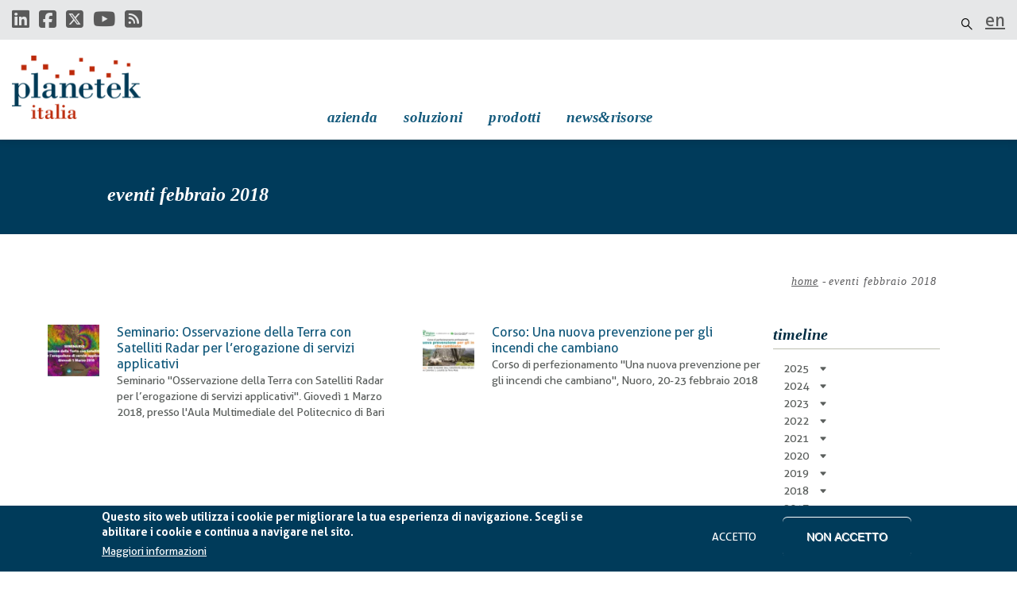

--- FILE ---
content_type: text/html; charset=UTF-8
request_url: https://www.planetek.it/news_eventi/tutti_gli_eventi/2018/02
body_size: 19723
content:
<!DOCTYPE html>
<html lang="it" dir="ltr" prefix="og: https://ogp.me/ns#">
  <head> 
    <meta charset="utf-8" />
<script async src="https://www.googletagmanager.com/gtag/js?id=UA-7242154-5"></script>
<script>window.dataLayer = window.dataLayer || [];function gtag(){dataLayer.push(arguments)};gtag("js", new Date());gtag("set", "developer_id.dMDhkMT", true);gtag("config", "UA-7242154-5", {"groups":"default","page_placeholder":"PLACEHOLDER_page_path","allow_ad_personalization_signals":false});</script>
<meta name="description" content="Planetek Italia is an Italian company established in 1994, specialized in Geoinformatics, Space solutions, and Earth science. We work in all phases of the life cycle of geo-localized data to develop and deliver geoinformation and knowledge for different industries and application areas." />
<meta name="keywords" content="satellite image, radar satellite, earth observation, UAV, drone, Cosmo-SkyMed, Copernicus Sentinel, WorldView, Pleiades, envisat, landsat, remote sensing, orthophoto, SAR interferometry, cartography, geoinformation, geoanalytics, change detection, thematic maps, territorial planning, Open data, Linked Open Data, Big Data, inspire directive, geographic information system, spatial data infrastructures, webGIS, geoportal, digital elevation model, orography, civil engineering, critical infrastructure, geospatial intelligence, defence and security, military drones, precision targeting, cybersecurity, sea and coastal monitoring, disaster management, Global Positioning System, Galileo navigation system, ECW compression, hexagon geospatial, erdas imagine, geomedia, spatial modeler, airbus, digitalglobe, Planck, solar orbiter, space software, ground segment, cosmic exploration, on-board satellite software, aerospace" />
<link rel="canonical" href="http://www.planetek.it/news_eventi/tutti_gli_eventi/2018/02" />
<meta name="Generator" content="Drupal 10 (https://www.drupal.org)" />
<meta name="MobileOptimized" content="width" />
<meta name="HandheldFriendly" content="true" />
<meta name="viewport" content="width=device-width, initial-scale=1.0" />
<style>div#sliding-popup, div#sliding-popup .eu-cookie-withdraw-banner, .eu-cookie-withdraw-tab {background: #003B5A} div#sliding-popup.eu-cookie-withdraw-wrapper { background: transparent; } #sliding-popup h1, #sliding-popup h2, #sliding-popup h3, #sliding-popup p, #sliding-popup label, #sliding-popup div, .eu-cookie-compliance-more-button, .eu-cookie-compliance-secondary-button, .eu-cookie-withdraw-tab { color: #ffffff;} .eu-cookie-withdraw-tab { border-color: #ffffff;}</style>
<link rel="icon" href="/sites/default/files/Planetek_Italia_favicon.jpg" type="image/jpeg" />

    <title>Eventi Febbraio 2018 | Planetek Italia</title>
    <link rel="stylesheet" media="all" href="/core/modules/system/css/components/align.module.css?t8civk" />
<link rel="stylesheet" media="all" href="/core/modules/system/css/components/fieldgroup.module.css?t8civk" />
<link rel="stylesheet" media="all" href="/core/modules/system/css/components/container-inline.module.css?t8civk" />
<link rel="stylesheet" media="all" href="/core/modules/system/css/components/clearfix.module.css?t8civk" />
<link rel="stylesheet" media="all" href="/core/modules/system/css/components/details.module.css?t8civk" />
<link rel="stylesheet" media="all" href="/core/modules/system/css/components/hidden.module.css?t8civk" />
<link rel="stylesheet" media="all" href="/core/modules/system/css/components/item-list.module.css?t8civk" />
<link rel="stylesheet" media="all" href="/core/modules/system/css/components/js.module.css?t8civk" />
<link rel="stylesheet" media="all" href="/core/modules/system/css/components/nowrap.module.css?t8civk" />
<link rel="stylesheet" media="all" href="/core/modules/system/css/components/position-container.module.css?t8civk" />
<link rel="stylesheet" media="all" href="/core/modules/system/css/components/reset-appearance.module.css?t8civk" />
<link rel="stylesheet" media="all" href="/core/modules/system/css/components/resize.module.css?t8civk" />
<link rel="stylesheet" media="all" href="/core/modules/system/css/components/system-status-counter.css?t8civk" />
<link rel="stylesheet" media="all" href="/core/modules/system/css/components/system-status-report-counters.css?t8civk" />
<link rel="stylesheet" media="all" href="/core/modules/system/css/components/system-status-report-general-info.css?t8civk" />
<link rel="stylesheet" media="all" href="/core/modules/system/css/components/tablesort.module.css?t8civk" />
<link rel="stylesheet" media="all" href="/core/modules/views/css/views.module.css?t8civk" />
<link rel="stylesheet" media="all" href="/modules/eu_cookie_compliance/css/eu_cookie_compliance.css?t8civk" />
<link rel="stylesheet" media="all" href="/modules/better_social_sharing_buttons/css/better_social_sharing_buttons.css?t8civk" />
<link rel="stylesheet" media="all" href="/modules/custom_archives/css/archive-toggle.css?t8civk" />
<link rel="stylesheet" media="all" href="https://cdn.jsdelivr.net/npm/bootstrap-icons/font/bootstrap-icons.css" />
<link rel="stylesheet" media="all" href="/modules/ds/css/ds-2col.css?t8civk" />
<link rel="stylesheet" media="all" href="https://use.fontawesome.com/releases/v6.5.2/css/all.css" />
<link rel="stylesheet" media="all" href="https://use.fontawesome.com/releases/v6.4.0/css/v4-shims.css" />
<link rel="stylesheet" media="all" href="/modules/gavias_content_builder/dist/css/frontend.css?t8civk" />
<link rel="stylesheet" media="all" href="/modules/gavias_sliderlayer/vendor/revolution/css/settings.css?t8civk" />
<link rel="stylesheet" media="all" href="/themes/gavias_facdori/css/skins/red/bootstrap.css?t8civk" />
<link rel="stylesheet" media="all" href="/themes/gavias_facdori/css/skins/red/template.css?t8civk" />
<link rel="stylesheet" media="all" href="/themes/gavias_facdori/css/globalfonts.css?t8civk" />
<link rel="stylesheet" media="all" href="/themes/gavias_facdori/css/sliderlayer.css?t8civk" />
<link rel="stylesheet" media="all" href="/themes/gavias_facdori/css/font-awesome/css/all.min.css?t8civk" />
<link rel="stylesheet" media="all" href="/themes/gavias_facdori/css/icon.css?t8civk" />
<link rel="stylesheet" media="all" href="/themes/gavias_facdori/css/animate.css?t8civk" />
<link rel="stylesheet" media="all" href="/themes/gavias_facdori/vendor/owl-carousel/assets/owl.carousel.min.css?t8civk" />
<link rel="stylesheet" media="all" href="/themes/gavias_facdori/vendor/owl-carousel/assets/owl.theme.default.min.css?t8civk" />
<link rel="stylesheet" media="all" href="/themes/gavias_facdori/vendor/prettyphoto/css/prettyPhoto.css?t8civk" />
<link rel="stylesheet" media="all" href="/themes/gavias_facdori/vendor/ytplayer/css/jquery.mb.YTPlayer.min.css?t8civk" />
<link rel="stylesheet" media="all" href="/themes/gavias_facdori/vendor/magnific/magnific-popup.css?t8civk" />
<link rel="stylesheet" media="all" href="/themes/gavias_facdori/vendor/slick/slick.css?t8civk" />


    <script type="application/json" data-drupal-selector="drupal-settings-json">{"path":{"baseUrl":"\/","pathPrefix":"","currentPath":"news_eventi\/tutti_gli_eventi\/2018\/02","currentPathIsAdmin":false,"isFront":false,"currentLanguage":"it"},"pluralDelimiter":"\u0003","suppressDeprecationErrors":true,"google_analytics":{"account":"UA-7242154-5","trackOutbound":true,"trackMailto":true,"trackTel":true,"trackDownload":true,"trackDownloadExtensions":"7z|aac|arc|arj|asf|asx|avi|bin|csv|doc(x|m)?|dot(x|m)?|exe|flv|gif|gz|gzip|hqx|jar|jpe?g|js|mp(2|3|4|e?g)|mov(ie)?|msi|msp|pdf|phps|png|ppt(x|m)?|pot(x|m)?|pps(x|m)?|ppam|sld(x|m)?|thmx|qtm?|ra(m|r)?|sea|sit|tar|tgz|torrent|txt|wav|wma|wmv|wpd|xls(x|m|b)?|xlt(x|m)|xlam|xml|z|zip"},"eu_cookie_compliance":{"cookie_policy_version":"1.0.0","popup_enabled":true,"popup_agreed_enabled":false,"popup_hide_agreed":false,"popup_clicking_confirmation":false,"popup_scrolling_confirmation":false,"popup_html_info":"\u003Cdiv aria-labelledby=\u0022popup-text\u0022  class=\u0022eu-cookie-compliance-banner eu-cookie-compliance-banner-info eu-cookie-compliance-banner--opt-in\u0022\u003E\n  \u003Cdiv class=\u0022popup-content info eu-cookie-compliance-content\u0022\u003E\n        \u003Cdiv id=\u0022popup-text\u0022 class=\u0022eu-cookie-compliance-message\u0022 role=\u0022document\u0022\u003E\n      \u003Ch2\u003EQuesto sito web utilizza i cookie per migliorare la tua esperienza di navigazione. Scegli se abilitare i cookie e continua a navigare nel sito.\u003C\/h2\u003E\n              \u003Cbutton type=\u0022button\u0022 class=\u0022find-more-button eu-cookie-compliance-more-button\u0022\u003EMaggiori informazioni\u003C\/button\u003E\n          \u003C\/div\u003E\n\n    \n    \u003Cdiv id=\u0022popup-buttons\u0022 class=\u0022eu-cookie-compliance-buttons\u0022\u003E\n            \u003Cbutton type=\u0022button\u0022 class=\u0022agree-button eu-cookie-compliance-secondary-button button button--small\u0022\u003EAccetto\u003C\/button\u003E\n              \u003Cbutton type=\u0022button\u0022 class=\u0022decline-button eu-cookie-compliance-default-button button button--small button--primary\u0022\u003ENon accetto\u003C\/button\u003E\n          \u003C\/div\u003E\n  \u003C\/div\u003E\n\u003C\/div\u003E","use_mobile_message":false,"mobile_popup_html_info":"\u003Cdiv aria-labelledby=\u0022popup-text\u0022  class=\u0022eu-cookie-compliance-banner eu-cookie-compliance-banner-info eu-cookie-compliance-banner--opt-in\u0022\u003E\n  \u003Cdiv class=\u0022popup-content info eu-cookie-compliance-content\u0022\u003E\n        \u003Cdiv id=\u0022popup-text\u0022 class=\u0022eu-cookie-compliance-message\u0022 role=\u0022document\u0022\u003E\n      \n              \u003Cbutton type=\u0022button\u0022 class=\u0022find-more-button eu-cookie-compliance-more-button\u0022\u003EMaggiori informazioni\u003C\/button\u003E\n          \u003C\/div\u003E\n\n    \n    \u003Cdiv id=\u0022popup-buttons\u0022 class=\u0022eu-cookie-compliance-buttons\u0022\u003E\n            \u003Cbutton type=\u0022button\u0022 class=\u0022agree-button eu-cookie-compliance-secondary-button button button--small\u0022\u003EAccetto\u003C\/button\u003E\n              \u003Cbutton type=\u0022button\u0022 class=\u0022decline-button eu-cookie-compliance-default-button button button--small button--primary\u0022\u003ENon accetto\u003C\/button\u003E\n          \u003C\/div\u003E\n  \u003C\/div\u003E\n\u003C\/div\u003E","mobile_breakpoint":768,"popup_html_agreed":false,"popup_use_bare_css":false,"popup_height":"auto","popup_width":"100%","popup_delay":1000,"popup_link":"https:\/\/www.planetek.it\/cookie_policy","popup_link_new_window":true,"popup_position":false,"fixed_top_position":true,"popup_language":"it","store_consent":false,"better_support_for_screen_readers":true,"cookie_name":"","reload_page":false,"domain":"","domain_all_sites":false,"popup_eu_only":false,"popup_eu_only_js":false,"cookie_lifetime":100,"cookie_session":0,"set_cookie_session_zero_on_disagree":0,"disagree_do_not_show_popup":false,"method":"opt_in","automatic_cookies_removal":true,"allowed_cookies":"","withdraw_markup":"\u003Cbutton type=\u0022button\u0022 class=\u0022eu-cookie-withdraw-tab\u0022\u003EImpostazioni privacy\u003C\/button\u003E\n\u003Cdiv aria-labelledby=\u0022popup-text\u0022 class=\u0022eu-cookie-withdraw-banner\u0022\u003E\n  \u003Cdiv class=\u0022popup-content info eu-cookie-compliance-content\u0022\u003E\n    \u003Cdiv id=\u0022popup-text\u0022 class=\u0022eu-cookie-compliance-message\u0022 role=\u0022document\u0022\u003E\n      \u003Ch2\u003EQuesto sito web utilizza i cookie per migliorare la tua esperienza di navigazione. Hai fornito il consenso ad abilitare i cookie.\u003C\/h2\u003E\n    \u003C\/div\u003E\n    \u003Cdiv id=\u0022popup-buttons\u0022 class=\u0022eu-cookie-compliance-buttons\u0022\u003E\n      \u003Cbutton type=\u0022button\u0022 class=\u0022eu-cookie-withdraw-button  button button--small button--primary\u0022\u003ERitira consenso\u003C\/button\u003E\n    \u003C\/div\u003E\n  \u003C\/div\u003E\n\u003C\/div\u003E","withdraw_enabled":false,"reload_options":0,"reload_routes_list":"","withdraw_button_on_info_popup":false,"cookie_categories":[],"cookie_categories_details":[],"enable_save_preferences_button":true,"cookie_value_disagreed":"0","cookie_value_agreed_show_thank_you":"1","cookie_value_agreed":"2","containing_element":"body","settings_tab_enabled":false,"olivero_primary_button_classes":" button button--small button--primary","olivero_secondary_button_classes":" button button--small","close_button_action":"close_banner","open_by_default":true,"modules_allow_popup":true,"hide_the_banner":false,"geoip_match":true,"unverified_scripts":[]},"ajaxTrustedUrl":{"\/search\/node":true},"user":{"uid":0,"permissionsHash":"3e3a3f9aacbe798cc7136620880df3676e99f63ac0c6ec2a3f90535059053a97"}}</script>
<script src="/core/assets/vendor/jquery/jquery.min.js?v=3.7.1"></script>
<script src="/sites/default/files/languages/it_9JtEI4tYzA8i-SBsDiVu-nXVZ12T3ISU5GzTWLeLB9Y.js?t8civk"></script>
<script src="/core/misc/drupalSettingsLoader.js?v=10.6.1"></script>
<script src="/core/misc/drupal.js?v=10.6.1"></script>
<script src="/core/misc/drupal.init.js?v=10.6.1"></script>
<script src="/themes/gavias_facdori/vendor/jquery-migrate.min.js?v=10.6.1"></script>
<script src="/themes/gavias_facdori/js/bootstrap.js?v=10.6.1"></script>
<script src="/themes/gavias_facdori/js/imagesloader.min.js?v=10.6.1"></script>
<script src="/themes/gavias_facdori/vendor/jquery.easing.js?v=10.6.1"></script>
<script src="/themes/gavias_facdori/vendor/jquery.appear.js?v=10.6.1"></script>
<script src="/themes/gavias_facdori/vendor/jquery.easypiechart.min.js?v=10.6.1"></script>
<script src="/themes/gavias_facdori/vendor/owl-carousel/owl.carousel.js?v=10.6.1"></script>
<script src="/themes/gavias_facdori/vendor/waypoint.js?v=10.6.1"></script>
<script src="/themes/gavias_facdori/vendor/count-to.js?v=10.6.1"></script>
<script src="/themes/gavias_facdori/vendor/masonry.pkgd.min.js?v=10.6.1"></script>
<script src="/themes/gavias_facdori/vendor/isotope.pkgd.min.js?v=10.6.1"></script>
<script src="/themes/gavias_facdori/vendor/aos.js?v=10.6.1"></script>
<script src="/themes/gavias_facdori/vendor/prettyphoto/js/jquery.prettyPhoto.js?v=10.6.1"></script>
<script src="/themes/gavias_facdori/vendor/ytplayer/js/jquery.mb.YTPlayer.min.js?v=10.6.1"></script>
<script src="/themes/gavias_facdori/vendor/jquery.typer/src/jquery.typer.js?v=10.6.1"></script>
<script src="/themes/gavias_facdori/vendor/magnific/jquery.magnific-popup.min.js?v=10.6.1"></script>
<script src="/themes/gavias_facdori/vendor/quotes_rotator/js/modernizr.custom.js?v=10.6.1"></script>
<script src="/themes/gavias_facdori/vendor/quotes_rotator/js/jquery.cbpQTRotator.min.js?v=10.6.1"></script>
<script src="/themes/gavias_facdori/vendor/jquery.nicescroll.min.js?v=10.6.1"></script>
<script src="/themes/gavias_facdori/vendor/slick/slick.min.js?v=10.6.1"></script>
<script src="/themes/gavias_facdori/js/main.js?v=10.6.1"></script>
<script src="/modules/gavias_sliderlayer/vendor/revolution/js/jquery.themepunch.tools.min.js?v=1.x"></script>
<script src="/modules/gavias_sliderlayer/vendor/revolution/js/jquery.themepunch.revolution.min.js?v=1.x"></script>
<script src="/modules/gavias_sliderlayer/vendor/revolution/js/extensions/revolution.extension.actions.min.js?v=1.x"></script>
<script src="/modules/gavias_sliderlayer/vendor/revolution/js/extensions/revolution.extension.carousel.min.js?v=1.x"></script>
<script src="/modules/gavias_sliderlayer/vendor/revolution/js/extensions/revolution.extension.kenburn.min.js?v=1.x"></script>
<script src="/modules/gavias_sliderlayer/vendor/revolution/js/extensions/revolution.extension.layeranimation.min.js?v=1.x"></script>
<script src="/modules/gavias_sliderlayer/vendor/revolution/js/extensions/revolution.extension.migration.min.js?v=1.x"></script>
<script src="/modules/gavias_sliderlayer/vendor/revolution/js/extensions/revolution.extension.navigation.min.js?v=1.x"></script>
<script src="/modules/gavias_sliderlayer/vendor/revolution/js/extensions/revolution.extension.parallax.min.js?v=1.x"></script>
<script src="/modules/gavias_sliderlayer/vendor/revolution/js/extensions/revolution.extension.slideanims.min.js?v=1.x"></script>
<script src="/modules/gavias_sliderlayer/vendor/revolution/js/extensions/revolution.extension.video.min.js?v=1.x"></script>


    <link rel="stylesheet" href="http://www.planetek.it/themes/gavias_facdori/css/custom.css" media="screen" />
    <link rel="stylesheet" href="http://www.planetek.it/themes/gavias_facdori/css/update.css" media="screen" />

    

          <style type="text/css">
        body {font-family: "Aller", "Helvetica Neue", Arial, Helvetica, sans-serif;color: #5a5e5c;line-height: 1.4;-webkit-font-smoothing: antialiased;}b, strong {font-weight: 600;}.contact-link {background: #003b5a;color: #fff;padding: 15px;}.block .block-title {background: none;position: relative;margin: 0 0 15px;padding-top: 5px;text-transform: lowercase;font-size: 20px;font-weight: 700;color: #002c42;z-index: 9;}.pager {text-align: center;margin-top: 25px;}.sidebar .block {background: #ffffff;padding: 15px;}.page-title {font-family: 'Georgia';font-style: italic;font-weight: bold;color: #FFFFFF;font-size: 24px;text-align: left;text-transform: lowercase;vertical-align: bottom;padding-bottom: 5px;}.p-relative {position: relative !important;height: 120px;}.field__label {color: #002c42;font-weight: 600;} .main-content-inner {width: 100%;}@media (min-width: 1200px) {.container {max-width: 1300px;}}h1, h2, h3, h4, h5, h6, .h1, .h2, .h3, .h4, .h5, .h6 {margin-bottom: 0.7rem;font-family: "Aller", "Helvetica Neue";font-weight: 500;line-height: 1.26;color: #002c42;text-transform: none;}h2 {font-size: 1.5em;margin: 1em 0;}h2.block-title {font-family: 'Georgia';font-size: 20px;font-weight: bold;font-style: italic;color: #003b5a;background-color: #4b9fc2;width: 210px;border-bottom: 1px solid #bcbeb0;padding-bottom: 5px;margin-bottom: 10px;}h3 {font-size: 1.17em;margin-top: 0.85em;margin-right: 0px;margin-bottom: 0.85em;margin-left: 0px;}div#contacts h3 {font-weight: normal;font-style: italic;border-bottom: 1px solid #bcbeb0;margin-left: 0px;}h4 {font-size: 1em;margin: 0.67em 0;}ul li {list-style: disc;padding-bottom: 3px;}ul li.ca-years {list-style-type: none;}ul {margin: 0;padding-left: 13px;}ul.tabs.nav-tabs.nav.primary.drupal-tabs li {list-style: none;}#block-gavias-facdori-views-block-progetti-simili-block-1 > div > div > div > div > div > div > h3 > ul > li{list-style: none;padding-bottom: 3px;margin-left: -10px;}a {color: #145A7C;text-decoration: none;background-color: transparent;font-weight: 500;pointer-events: auto;}a:hover {color: #145A7C;}a:visited {color: #145A7C;}li a.active {color: #BE2716; }.item-list a {color: #145A7C;text-decoration: none;background-color: transparent;font-weight: normal;}.item-list ul li.view-list-item {margin: 0 0 0px;overflow: hidden;list-style-type: none;}.pager ul.pager__items > li.is-active a {background: #003b5a;color: #fff;border-color: #003b5a;font-size: 1em;}.pager ul.pager__items > li a {border: 1px solid #dee2e6;font-weight: 600;display: inline-block;line-height: 28px;}#block-gavias-facdori-languageswitcherlangcode > div > ul li {list-style-type: none;}.topbar {background: #E6E7E8;height:50px;color: #909090;padding: 0;overflow: hidden;}.topbar .topbar-right {background: none repeat scroll 0 0 #E6E7E8;margin-left: auto;margin-right: auto;padding: 10px;font-size: 22px;font-weight: 600;text-align: right;padding-right: 15px;height: 15px;}.topbar .topbar-right:after {background: #E6E7E8;}.topbar .topbar-right::before {content: '';width: 1000px;height: 100%;background: #E6E7E8;position: absolute;right: 100%;top: 0;z-index: 9;display: none;}.topbar .topbar-left {background: none repeat scroll 0 0 #E6E7E8;margin-left: auto;margin-right: auto;padding: 10px;font-size: 18px;text-align: left;padding-left: 15px;height: 15px;}.topbar .topbar-left a {color: #5a5a5a;}.social-icon a {background: none;width: auto;height: auto;line-height: 1;margin-right: 8px;font-size: 25px;font-weight: 600;}#block-gavias-facdori-languageswitcherlangcode > div > ul > li.it.is-active {display: none;}#block-gavias-facdori-languageswitcherlangcode > div > ul > li.en.is-active {display: none;}#block-gavias-facdori-languageswitcherlangcode a {color: #5a5a5a;}header .header-main {padding: 0;background: none;height: 125px;}header .site-branding-logo {padding-top: 20px;padding-right: 0px;padding-bottom: 20px;padding-left: 0px;display: block;height: auto;}.site-branding-logo img {max-height: 80px;width: auto;}.infor-list >li {display: none;}.fa-chevron-down::before {content: "\f078";display: none;} .navigation .gva_menu > li.gva-mega-menu {position: static !important;padding-top: 2px;}.navigation .gva_menu li a {display: block;position: relative;font-family: Georgia;font-weight: bold;font-style: italic;text-transform: lowercase;font-size: 19px;font-weight: 900;-webkit-transition: all 0.35s;transition: all 0.35s;-moz-transition: all 0.35s;-ms-transition: all 0.35s;text-align: left;color: #145A7C;letter-spacing: 0.3px; padding-top: 12px;padding-right: 12px;padding-bottom: 12px;padding-left: 12px; -webkit-box-shadow: none !important;box-shadow: none !important;}.navigation .gva_menu > li.megamenu.menu-columns-4 > ul.sub-menu > li {list-style: none;}.navigation .gva_menu > li.megamenu.menu-columns-3 > ul.sub-menu > li {list-style: none;}#block-gavias-facdori-searchform {margin-top: -20px;width: 360px;margin-bottom: -15px;}.gva-search-region .search-content form.search-block-form input#edit-keys {width: 260px; }.gva-search-region .search-content {width: 380px;position: absolute;top: -22px;right: 0;margin-top: -1px;z-index: 99;background: #E6E7E8;background-color: rgb(230, 231, 232);background-position-x: 0%;background-position-y: 0%;background-repeat: repeat;background-attachment: scroll;background-image: none;background-size: auto;background-origin: padding-box;background-clip: border-box;padding-top: 20px;padding-right: 15px;padding-bottom: 15px;padding-left: 15px;}.gva-search-region .search-content form.search-block-form input#edit-keys {height: 36px;padding: 5px;border: 1px solid #dee2e6;background: #fff;background-color: rgb(255, 255, 255);background-position-x: 0%;background-position-y: 0%;background-repeat: repeat;background-attachment: scroll;background-image: none;background-size: auto;background-origin: padding-box;background-clip: border-box;width: 260px;}[class^="gv-icon"], [class*=" gv-icon"] {font-family: 'gva-icon' !important;speak: none;font-style: normal;font-weight: normal;font-variant: normal;text-transform: none;line-height: 1;-webkit-font-smoothing: antialiased;-moz-osx-font-smoothing: grayscale;}*, ::before, ::after {-webkit-box-sizing: border-box;box-sizing: border-box;}header.header-default .gva-search-region .icon {color: #000;position: absolute;top: -10px;}.gva-search-region .search-content form.search-block-form input[id*="edit-submit"] {position: absolute;top: 0;right: 0;z-index: 1;height: 35px;line-height: 35px;padding: 0 5px;background: #be2716;color: #fff;border: none;font-size: 14px;width: 90px;font-weight: 600;font-style: "Giorgia";text-transform: lowercase;}a#edit-help-link.search-help-link {display: none;}.quick-side-icon {position: absolute;right: 5px;top: 45%;margin-top: -17px;z-index: 1;width: 34px;height: 34px;text-align: center;line-height: 30px;-webkit-box-shadow: 0px 1px 5px 2px rgba(0,0,0,0.1);box-shadow: 0px 1px 5px 2px rgba(0,0,0,0.1);-webkit-transition: all 0.35s;transition: all 0.35s;}#footer {color: #b1bec5;margin-top: 30px;}#footer .footer-top {background: #003b5a;padding: 19px 0;color: #FFFFFF;font-family: 'Georgia';margin: auto;font-size: 15px;}#footer .footer-center {padding: 80px 0 80px;display: none;}#footer a {color: #ffffff;text-decoration: underline;}table > tbody > tr {border-bottom: 1px solid #ccc;}table > tbody > tr > td {border-color:#fff;border-width:1px 1px 1px 0;border-style: none;padding: 5px 7px;}.ds-2col-stacked > .group-footer {clear: both;padding-top: 10px;}.ds-2col > .group-left {float: left;width: 30%;padding-top: 10px;}.ds-2col > .group-right {float: left;width: 70%;}.ds-2col-stacked-fluid > .group-left {float: left;width: 30%;padding-bottom: 8px;}.ds-2col-stacked-fluid.group-one-column > .group-left {float: left;width: 30%;padding-bottom: 8px;} .ds-2col-stacked-fluid > .group-right {float: left;width: 70%;padding-left: 40px !important;padding-top: 10px !important;}.ds-2col-stacked-fluid.group-one-column > .group-right {float: right;width: 70%;padding-bottom: 5px;padding-left: 16px;padding-top: 10px;}.ds-2col-stacked-fluid > .group-footer {clear: both;padding-top: 10px;}.col-xl-12 {position: relative;width: 90%;min-height: 1px;padding-right: 5px;padding-left: 5px;}.rev_slider .tp-mask-wrap .tp-caption, .rev_slider .tp-mask-wrap :last-child, .wpb_text_column .rev_slider .tp-mask-wrap .tp-caption, .wpb_text_column .rev_slider .tp-mask-wrap :last-child {margin-bottom: 0;}.tp-caption a {font-size: inherit !important;}element.style {font-family: Georgia;font-style: italic;text-transform: lowercase;font-size: 32px;font-weight: 900;color: rgb(255, 255, 255);letter-spacing: 0px;line-height: 34px;z-index: 1000;width: auto;height: auto;background-color: rgba(59, 51, 59, 0.3);border-style: none;text-align: left;visibility: inherit;transition: none;border-width: 0px;margin: 0px;padding: 0px;white-space: nowrap;min-height: 0px;min-width: 0px;max-height: none;max-width: none;opacity: 1;transform: matrix3d(1, 0, 0, 0, 0, 1, 0, 0, 0, 0, 1, 0, 0, 0, 0, 1);transform-origin: 50% 50% 0px;}div.tp-caption.tp-resizeme.text.slide-style-1a {text-align: left;padding-top: 20px !important;padding-left: 30px !important;padding-right: 30px !important;padding-bottom: 20px !important;}.entry-content .rev_slider a, .rev_slider a {box-shadow: none;}.gavias_sliderlayer .slide-style-1a, #gavias_slider_single .slide-style-1a {font-weight: 900;}.gavias_sliderlayer .tp-caption, #gavias_slider_single .tp-caption {line-height: 22px;color: #000;font-weight: 900;}.rev_slider .tp-caption, .rev_slider .caption {visibility: hidden;white-space: nowrap;-webkit-font-smoothing: antialiased !important;}.tp-parallax-wrap {visibility: visible !important;}.rev_slider > ul, .rev_slider_wrapper > ul, .tp-revslider-mainul > li, .rev_slider > ul > li,.rev_slider > ul > li::before, .tp-revslider-mainul > li::before, .tp-simpleresponsive > ul, .tp-simpleresponsive > ul > li, .tp-simpleresponsive > ul > li::before, .tp-revslider-mainul > li, .tp-simpleresponsive > ul > li {list-style: none !important;list-style-type: none;list-style-type: none !important;}#slide-7-layer-1 > a:nth-child(1) {color: #ffffff; text-align: left;font-weight: 900;}#slide-8-layer-1 > a:nth-child(1) {color: #ffffff; text-align: left;font-weight: 900;}#slide-9-layer-1 > a:nth-child(1) {color: #ffffff; text-align: left;font-weight: 900;}#slide-17-layer-1 > a:nth-child(1) {color: #ffffff; text-align: left;font-weight: 900;}#slide-12-layer-1 > a:nth-child(1) {color: #ffffff; text-align: left;font-weight: 900;}#slide-13-layer-1 > a:nth-child(1) {color: #ffffff; text-align: left;font-weight: 900;}#slide-14-layer-1 > a:nth-child(1) {color: #ffffff; text-align: left;font-weight: 900;}#slide-16-layer-1 > a:nth-child(1) {color: #ffffff; text-align: left;font-weight: 900;}.sidebar .block-menu ul li.menu-item--active-trail > a {color: #002c42 !important;background: #ffffff !important;}.sidebar .block-menu ul li a:hover, .sidebar .block-menu ul li a:focus, .sidebar .block-menu ul li a:active {color: #002c42 !important;background: #ffffff !important;}.sidebar .block-menu ul li a {padding: 4px 0;display: block;text-transform: none;font-size: 16px;overflow: hidden;-webkit-transition: all 0.35s;transition: all 0.35s;-moz-transition: all 0.35s;-ms-transition: all 0.35s;position: relative;font-weight: 500;letter-spacing: 0;color: #002c42;}.node--type-team > .field--name-field-intro-image {border-right: 0px;padding-right: 0px;margin-right: 0px;padding-top: 0px;padding-bottom: 0px;padding-left: 0px;}div.views-view-responsive-grid__item-inner.field--name-field-intro-image { border-right: 0px;padding-right: 0px;margin-right: 0px;padding-top: 0px;padding-bottom: 0px;}.field--name-field-view-intro { width: 350px; line-height: 20px; padding-top: 0px;text-align: left;margin-left: 0px;padding-bottom: 15px;}.field.field--name-body.field--type-text-with-summary.field--label-hidden.field__item {padding-right: 16px;padding-top: 2px;padding-bottom: 0px;padding-left: 0px;text-align: justify;}div.views-field.views-field-field-prodotti-correlati {font-weight: normal;font-size: 1.12em;margin: 0.67em 0;}.node--type-team {margin-bottom: 0px;}div.views-view-responsive-grid--horizontal img {max-width: 100%; height: auto!important; width: 100%; padding-left: 0!important; margin-left: 0!important;}div.views-view-responsive-grid__item {border: 1px solid #C5C5C5;border-radius: 3px 3px 3px 3px;box-shadow: 2px 3px 2px #dedede;color: #939598;display: inline-block;margin-bottom: 20px;margin-right: 0px;min-height: auto;text-align: left;vertical-align: top;margin-left: auto;padding-left: 5px;padding-right: 5px;padding-top: 5px;padding-bottom: 5px;}div.field.field--name-field-banner-image img {display: block;margin-left: auto;margin-right: auto;width: 100%;height: auto;padding-right: 0px;pointer-events: initial;} div.field.field--name-node-title.field--type-ds.field--label-hidden.field__item {padding-right: 6px;padding-top: 20px;padding-bottom: 0px;}div.node.node--type-archivio-news.node--view-mode-news-grid {display: inline-block;border: 1px solid #C5C5C5;border-radius: 3px 3px 3px 3px;box-shadow: 2px 3px 2px #dedede;color: #939598;margin-bottom: 20px;margin-right: 0px;margin-left: 11px;min-height: 480px;max-width: 610px;vertical-align: top;padding-left: 5px;padding-right: 5px;padding-top: 5px;padding-bottom: 5px;}div.node.node--type-progetti.node--view-mode-news-grid {display: inline-block;border: 1px solid #C5C5C5;border-radius: 3px 3px 3px 3px;box-shadow: 2px 3px 2px #dedede;color: #939598;margin-bottom: 20px;margin-right: 0px;margin-left: 11px;min-height: 480px;max-width: 620px;vertical-align: top;padding-left: 5px;padding-right: 5px;padding-top: 5px;padding-bottom: 5px;}div.node.node--type-news-eventi.node--view-mode-news-grid {display: inline-block;border: 1px solid #C5C5C5;border-radius: 3px 3px 3px 3px;box-shadow: 2px 3px 2px #dedede;color: #939598;margin-bottom: 20px;margin-right: 0px;margin-left: 11px;min-height: 480px;max-width: 620px;vertical-align: top;padding-left: 5px;padding-right: 5px;padding-top: 5px;padding-bottom: 5px;}div.node.node--type-pdf-reader.node--view-mode-news-grid {display: inline-block;border: 1px solid #C5C5C5;border-radius: 3px 3px 3px 3px;box-shadow: 2px 3px 2px #dedede;color: #939598;margin-bottom: 20px;margin-right: 0px;margin-left: 11px;min-height: 480px;max-width: 620px;vertical-align: top;padding-left: 5px;padding-right: 5px;padding-top: 5px;padding-bottom: 5px;}div.node.node--type-formazione.node--view-mode-news-grid {display: inline-block;border: 1px solid #C5C5C5;border-radius: 3px 3px 3px 3px;box-shadow: 2px 3px 2px #dedede;color: #939598;margin-bottom: 20px;margin-right: 0px;margin-left: 11px;min-height: 480px;max-width: 620px;vertical-align: top;padding-left: 5px;padding-right: 5px;padding-top: 5px;padding-bottom: 5px;}div.node.node--type-prodotti.node--view-mode-news-grid {display: inline-block;border: 1px solid #C5C5C5;border-radius: 3px 3px 3px 3px;box-shadow: 2px 3px 2px #dedede;color: #939598;margin-bottom: 20px;margin-right: 0px;margin-left: 11px;min-height: 480px;max-width: 620px;vertical-align: top;padding-left: 5px;padding-right: 5px;padding-top: 5px;padding-bottom: 5px;}div.node.node--type-progetti.node--view-mode-news-grid {display: inline-block;border: 1px solid #C5C5C5;border-radius: 3px 3px 3px 3px;box-shadow: 2px 3px 2px #dedede;color: #939598;margin-bottom: 20px;margin-right: 0px;margin-left: 11px;min-height: 480px;max-width: 620px;vertical-align: top;padding-left: 5px;padding-right: 5px;padding-top: 5px;padding-bottom: 5px;} .field--name-field-view-intro > p {margin-top: 0;margin-bottom: 0;margin-left: 35px;}div.node.node--type-prodotti.node--view-mode-teaser.ds-2col.clearfix >div.group-right > div.field.field--name-node-title.field--type-ds.field--label-hidden.field__item {padding-right: 6px;padding-top: 20px;padding-bottom: 0px;padding-left: 12px;}div.node.node--type-prodotti.node--view-mode-teaser.ds-2col.clearfix >div.group-right > div.field.field--name-field-view-intro.field--type-text-long.field--label-hidden.field__item{width:300px;line-height:16px;padding-top:0px;vertical-align: bottom;text-align: left;padding-left: 12px;padding-bottom: 5px;float: left;}div.node.node--type-prodotti.node--view-mode-title-and-image.ds-2col.clearfix >div.group-left > div.field.field--name-field-intro-image.field--type-image{border-right: 0px;float: right;padding-right: 12px;padding-top: 10px;padding-bottom: 10px;}div.node.node--type-news-eventi.node--view-mode-teaser.ds-2col.clearfix >div.group-left > div.field.field--name-field-intro-image.field--type-image{width: 80px;height: auto;border-right: 0px;float: right;padding-right: 12px;margin-right: 10px;padding-top: 10px;padding-bottom: 10px;}div.node.node--type-archivio-news.node--view-mode-teaser.ds-2col.clearfix >div.group-left > div.field.field--name-field-intro-image.field--type-image{width: 80px;height: auto;border-right: 0px;float: right;padding-right: 12px;margin-right: 10px;padding-top: 10px;padding-bottom: 10px;}div.node.node--type-rassegna-stampa.node--view-mode-teaser.ds-2col.clearfix >div.group-left > div.field.field--name-field-intro-image.field--type-image{width: 80px;height: auto;border-right: 0px;float: right;padding-right: 12px;margin-right: 10px;padding-top: 10px;padding-bottom: 10px;}div.node.node--type-formazione.node--view-mode-teaser.ds-2col.clearfix > div.group-left > div.field.field--name-field-intro-image.field--type-image{width: 80px;height: auto;border-right: 0px;float: right;padding-right: 12px;margin-right: 10px;padding-top: 10px;padding-bottom: 10px;}div.node.node--type-prodotti.node--view-mode-teaser.ds-2col.clearfix > div.group-left > div.field.field--name-field-intro-image.field--type-image {width: 80px;height: auto;border-right: 0px;float: right;padding-right: 12px;margin-right: 10px;padding-top: 10px;padding-bottom: 10px;}div.node.node--type-progetti.node--view-mode-teaser.ds-2col.clearfix > div.group-left > div.field.field--name-field-intro-image.field--type-image {width: 80px;height: auto;border-right: 0px;float: right;padding-right: 12px;margin-right: 10px;padding-top: 10px;padding-bottom: 10px;}div.node.node--type-webinar.node--view-mode-teaser.ds-2col.clearfix >div.group-left > div.field.field--name-field-intro-image.field--type-image{width: 80px;height: auto;border-right: 0px;float: right;padding-right: 12px;margin-right: 10px;padding-top: 10px;padding-bottom: 10px;}div.node.node--type-pdf-reader.node--view-mode-teaser.ds-2col.clearfix > div.group-left > div.field.field--name-field-intro-image.field--type-image{width: 80px;height: auto;border-right: 0px;float: right;padding-right: 12px;margin-right: 10px;padding-top: 10px;padding-bottom: 10px;}#block-gavias-facdori-content > div > div > div > div > ul > li > div > div.field.field--name-field-view-intro.field--type-text-long.field--label-hidden.field__item {width: 760px;line-height: 22px;padding-top: 0px;text-align:left;margin-left: 0px;padding-bottom: 0px;font-size: 0.875rem;font-weight: 400;}div.node.node--type-team.node--view-mode-teaser.ds-2col.clearfix > .group-left {float: left;width: 20%;padding-top: 10px;}div.node.node--type-team.node--view-mode-teaser.ds-2col.clearfix > .group-right {float: right;width: 80%;padding-top: 0px;}div.node.node--type-team.node--view-mode-title-and-image.ds-1col.clearfix > div.field.field--name-node-title.field--type-ds.field--label-hidden.field__item {padding-right: 6px;padding-top: 0px;padding-bottom: 3px;padding-left: 0px;}div.field.field--name-body.field--type-text-with-summary.field--label-hidden.field__item ul li { list-style: disc; }div.field.field--name-node-title.field--type-ds.field--label-hidden.field__item > h3 {padding-right: 2px;padding-top: 0px;padding-bottom: 0px;padding-left: -0px;margin-top: 0px;margin-right: 0px;margin-bottom: 0px;margin-left: 0px;}.sidebar .block-menu ul li a{line-height: 10px!important; position: relative; padding-left: 2px;display: block; font-style: normal; font-size: 14px; font-weight:"700";}.sidebar .block-menu ul li a:before{content: '\f054'; font-family: "FontAwesome"; font-size: 8px; font-weight:"700"; margin-right: 6px;}.sidebar .block-menu ul li a:hover {color: #C33E22!important;}div.field.field--name-field-allegati-con-descrizione.field--type-entity-reference.field--label-hidden.field__items > .field__item {padding: 1em 0 0.3em 0;margin: 0 1em 0 1em;border-bottom: 1px dotted #d3d7d9;}.node--type-team > .field--name-field-intro-image img {width: 112px;height: 67px;margin-right: 0px;padding-top: 0px;padding-bottom: 0px;padding-left: 12px;}div.field.field--name-node-title.field--type-ds.field--label-hidden.field__item {padding-right: 6px;padding-top: 20px;padding-bottom: 0px;padding-left: 0px;}div.field.field--name-field-prodotti-correlati.field--type-entity-reference.field--label-hidden.field__items {padding-left: 12px;}@media (max-width: 1200px) {.topbar-inner .topbar-left{-webkit-box-flex: 0;-ms-flex: 0 0 80%;flex: 0 0 80%;max-width: 80%;}.topbar-inner .topbar-right{-webkit-box-flex: 0;-ms-flex: 0 0 20%;flex: 0 0 20%;max-width: 20%;}.ds-2col > .group-left > .field--name-field-intro-image img {padding-left: 0px;width: 100px;max-width: 230px;height: 80px;margin-left: 0px;} .ds-2col-stacked-fluid > .group-left {float: left;width: 100%;padding-bottom: 0px;}.field--name-field-intro-image img {padding-left: 10px;width: 230px;max-width: 240px;height: 130px;margin-left: 15px;} .ds-2col-stacked-fluid > .group-right {float: left;width: 100%;padding-bottom: 0px;}}@media (min-width: 1200px) {.view-top-stories {background: #e6e7e9;margin-top: 0px;margin-left: 10px;height: 95px;width: 300%;padding-top: 10px;padding-left: 0px;padding-right: 0px;padding-bottom: 10px;}.view-top-stories .block-title {background: none repeat scroll 0 0 #003b5a;color: #FFFFFF;text-align: right;float: left;height: 95px;padding-top: 10px;padding-right: 5px;padding-bottom: 3px;padding-left: 30px;width: 160px;font-size: 28px;font-family: Georgia;font-style: italic;font-weight: bold;text-transform: lowercase;margin-top: -10px;margin-right: 20px;margin-bottom: 0px;}.view-top-stories .view-content {margin-left: 10%;padding-top: 5px;padding-right: 13px;padding-bottom: 13px;padding-left: 57px;pointer-events: none;}.view-top-stories-line a {color: #585e5c;display: list-item;font-style: italic;list-style-image: url('/themes/gavias_facdori/images/bullet.png');list-style-position: inside;font-size: 15px;text-wrap: nowrap;} [class*="block-grid-"] {margin-top: 0px;margin-right: -12px;margin-bottom: 0px;margin-left: -22px;} .field--name-field-intro-image { border-right: 1px solid #bcbeb0; padding-right: 15px; margin-right: 10px; padding-bottom: 20px; max-width: 220px; padding-left: 3px; max-height: 130px;}.lg-block-grid-2 > div:nth-of-type(2n+1) {clear: both;margin-bottom: 40px;}.col-xl-8 {-webkit-box-flex: 0;-ms-flex: 0 0 76.66667%;flex: 0 0 73.66667%;max-width: 73.66667%;}.col-xl-4 {-webkit-box-flex: 0;-ms-flex: 0 0 24.33333%;flex: 0 0 24.33333%;flex-grow: 0;flex-shrink: 0;flex-basis: 23.3333%;}.main-menu-inner {display: block;position: relative;width: 850px;padding-right: 75px;font-family: Georgia;font-weight: bold;font-style: italic;text-transform: lowercase;font-size: 19px;font-weight: 900;line-height: 3;-webkit-transition: all 0.35s;transition: all 0.35s;-moz-transition: all 0.35s;-ms-transition: all 0.35s;text-align: center;color: #002c42;letter-spacing: 0.3px;padding-top: 53px;}.navigation .gva_menu > li.gva-mega-menu {position: static !important;padding-top: 0px;padding-left: 0px;} div.menu--download-media-side-menu.navigation .gva_menu li a {display: block;position: relative;font-family: Georgia;font-weight: bold;font-style: normal;text-transform: none;font-size: 1.12em;font-weight: 500;-webkit-transition: all 0.35s;transition: all 0.35s;-moz-transition: all 0.35s;-ms-transition: all 0.35s;text-align: center;color: #145A7C;letter-spacing: 0.3px;padding-top: 14px;padding-right: 20px;padding-bottom: 6px;padding-left: 20px;}.lg-block-grid-3 > div {width: 33.33333%;padding-bottom: 15px;}.navigation .gva_menu > li {display: inline-block;padding-top: 60px;}li.gva-mega-menu {height: 55px;}.navigation .gva_menu > li.gva-mega-menu > .sub-menu {width: 100%;margin-top: -5px;padding-top: 12px;}.navigation .gva_menu > li > a:hover, .navigation .gva_menu > li > a::after, .navigation .gva_menu > li > a:active {color: #ffffff;background: #be2716;line-height: 3;}.sidebar .block-menu > li > a:hover, .sidebar .block-menu > li > a::after, .sidebar .block-menu > li > a:active {color: #002c42;background: #ffffff !important;line-height: 3;} div.menu--download-media-side-menu.navigation .gva_menu > li > a:hover,div.menu--download-media-side-menu.navigation .gva_menu > li > a::after,div.menu--download-media-side-menu.navigation .gva_menu > li > a:active, div.menu--download-media-side-menu.navigation .gva_menu >li a:focus {color: #002c42;background: #ffffff !important;line-height: 3;}header.header-default .main-menu-inner {float: left;padding-left: 60px;padding-top: 43px;padding-right: 100px;padding-bottom: 20px;}.navigation .gva_menu > li.gva-mega-menu > .sub-menu {width: 90%;margin-top: -5px;padding-top: 12px;}header .area-main-menu .navigation ul.gva_menu {position: relative;}.navigation .gva_menu > li.menu-item--active-trail > a {color: #002c42 !important;}header.header-default .header-main-inner .gva-offcanvas-mobile {float: center;padding-top: 20px;}.navigation .gva_menu > li:hover > ul.sub-menu, .navigation .gva_menu > li:hover div.sub-menu {display: block;visibility: visible;opacity: 1;filter: alpha(opacity=100);top: 99%;-webkit-transform: rotateX(0);transform: rotateX(0);width: 940px;margin-top: 0px;}.navigation .gva_menu .megamenu > .sub-menu > li > a, .navigation .gva_menu .gva-mega-menu > .sub-menu > li > a {font-family: Georgia;font-weight: bold;font-style: italic;text-transform: lowercase;font-size: 18px;font-weight: 800;color: #be2716;list-style-type: none;}.navigation .gva_menu .sub-menu > li > a {display: block;line-height: 1.3;font-family: Georgia;font-weight: bold;font-style: normal;text-decoration: none;font-size: 14px;font-weight: 400;text-transform: lowercase;-webkit-transition: all 0.2s ease-out;transition: all 0.2s ease-out;-moz-transition: all 0.2s ease-out;-ms-transition: all 0.2s ease-out;position: relative;color: #fff;padding-top: 1px;padding-bottom: 1px;padding-left: 0px; -webkit-box-shadow: none !important; box-shadow: none !important;list-style-type: none;} .navigation .gva_menu > li.gva-mega-menu {position: static !important;padding-top: 0px;}.navigation .gva_menu li a {display: block;position: relative;font-family: Georgia;font-weight: bold;font-style: italic;text-transform: lowercase;font-size: 19px;font-weight: 900;-webkit-transition: all 0.35s;transition: all 0.35s;-moz-transition: all 0.35s;-ms-transition: all 0.35s;text-align: center;color: #145A7C;letter-spacing: 0.3px; padding-top: 6px;padding-right: 12px;padding-bottom: 13px;padding-left: 12px; -webkit-box-shadow: none !important;box-shadow: none !important;}.navigation .gva_menu .sub-menu {top: 106%;position: absolute;background-color: #003b5a;z-index: 999;left: 0;padding: 15px 20px 10px;visibility: hidden;opacity: 0;filter: alpha(opacity=0);-webkit-transition: all 0.2s ease-out;transition: all 0.2s ease-out;-moz-transition: all 0.2s ease-out;-ms-transition: all 0.2s ease-out;-webkit-transform: rotateX(-90deg);transform: rotateX(-90deg);-webkit-transform-origin: 0 0;transform-origin: 0 0; -webkit-box-shadow: none !important;box-shadow: none !important;}.navigation .gva_menu .megamenu > .sub-menu > li > a, .navigation .gva_menu .gva-mega-menu > .sub-menu > li > a {border-bottom: 0px solid rgba(255,255,255,0.1);} .sidebar .block-menu > li > a:hover, .navigation .gva_menu > li > a::after, .navigation .gva_menu > li > a:active {color: #002c42;background: #ffffff !important;line-height: 3;}div.menu--download-media-side-menu.navigation .gva_menu > li > a:hover,div.menu--download-media-side-menu.navigation .gva_menu > li > a::after,div.menu--download-media-side-menu.navigation .gva_menu > li > a:active, div.menu--download-media-side-menu.navigation .gva_menu >li a:focus {color: #002c42;background: #ffffff !important;line-height: 3;} .breadcrumb-content-inner .gva-breadcrumb-content .gva-block-breadcrumb .breadcrumb-style:before{left: calc((100% - 992px) / 2); } .breadcrumb-links-wrap{max-width: 992px; }}@media (max-width: 1199px) { .ds-2col-stacked-fluid > .group-right > .field--name-field-view-intro > p {margin-top: 0;margin-bottom: 0;margin-left: 30px;}div.field.field--name-node-title.field--type-ds.field--label-hidden.field__item {padding-right: 6px;padding-top: 20px;padding-bottom: 0px;padding-left: 30px;}.field.field--name-body.field--type-text-with-summary.field--label-hidden.field__item {padding-right: 16px;padding-top: 2px;padding-bottom: 0px;padding-left: 30px;text-align: justify; } div.node.node--type-prodotti.node--view-mode-teaser.ds-2col.clearfix >div.group-right > div.field.field--name-node-title.field--type-ds.field--label-hidden.field__item {padding-right: 6px;padding-top: 20px;padding-bottom: 0px;padding-left: 47px !important;}div.node.node--type-archivio-news.node--view-mode-news-grid > div.field.field--name-body.field--type-text-with-summary.field--label-hidden.field__item {padding-right: 16px;padding-top: 2px;padding-bottom: 0px;padding-left: 8px;text-align: justify;}div.node.node--type-progetti.node--view-mode-news-grid > div.field.field--name-body.field--type-text-with-summary.field--label-hidden.field__item {padding-right: 16px;padding-top: 2px;padding-bottom: 0px;padding-left: 8px;text-align: justify;}div.node.node--type-news-eventi.node--view-mode-news-grid > div.field.field--name-body.field--type-text-with-summary.field--label-hidden.field__item {padding-right: 16px;padding-top: 2px;padding-bottom: 0px;padding-left: 8px;text-align: justify;}div.node.node--type-pdf-reader.node--view-mode-news-grid > div.field.field--name-body.field--type-text-with-summary.field--label-hidden.field__item {padding-right: 16px;padding-top: 2px;padding-bottom: 0px;padding-left: 8px;text-align: justify;}div.node.node--type-formazione.node--view-mode-news-grid > div.field.field--name-body.field--type-text-with-summary.field--label-hidden.field__item {padding-right: 16px;padding-top: 2px;padding-bottom: 0px;padding-left: 8px;text-align: justify;}div.node.node--type-prodotti.node--view-mode-news-grid > div.field.field--name-body.field--type-text-with-summary.field--label-hidden.field__item {padding-right: 16px;padding-top: 2px;padding-bottom: 0px;padding-left: 8px;text-align: justify;}div.node.node--type-progetti.node--view-mode-news-grid > div.field.field--name-body.field--type-text-with-summary.field--label-hidden.field__item {padding-right: 16px;padding-top: 2px;padding-bottom: 0px;padding-left: 8px;text-align: justify;}div.node.node--type-archivio-news.node--view-mode-news-grid > div.field.field--name-body.field--type-text-with-summary.field--label-hidden.field__item {padding-right: 16px;padding-top: 2px;padding-bottom: 0px;padding-left: 8px;text-align: justify;}div.node.node--type-progetti.node--view-mode-news-grid > div.field.field--name-body.field--type-text-with-summary.field--label-hidden.field__item {padding-right: 16px;padding-top: 2px;padding-bottom: 0px;padding-left: 8px;text-align: justify;}div.node.node--type-news-eventi.node--view-mode-news-grid > div.field.field--name-body.field--type-text-with-summary.field--label-hidden.field__item {padding-right: 16px;padding-top: 2px;padding-bottom: 0px;padding-left: 8px;text-align: justify;}div.node.node--type-pdf-reader.node--view-mode-news-grid > div.field.field--name-body.field--type-text-with-summary.field--label-hidden.field__item {padding-right: 16px;padding-top: 2px;padding-bottom: 0px;padding-left: 8px;text-align: justify;}div.node.node--type-formazione.node--view-mode-news-grid > div.field.field--name-body.field--type-text-with-summary.field--label-hidden.field__item {padding-right: 16px;padding-top: 2px;padding-bottom: 0px;padding-left: 8px;text-align: justify;}div.node.node--type-prodotti.node--view-mode-news-grid > div.field.field--name-body.field--type-text-with-summary.field--label-hidden.field__item {padding-right: 16px;padding-top: 2px;padding-bottom: 0px;padding-left: 8px;text-align: justify;}div.node.node--type-progetti.node--view-mode-news-grid > div.field.field--name-body.field--type-text-with-summary.field--label-hidden.field__item {padding-right: 16px;padding-top: 2px;padding-bottom: 0px;padding-left: 8px;text-align: justify;}div.node.node--type-archivio-news.node--view-mode-news-grid > div.field.field--name-node-title.field--type-ds.field--label-hidden.field__item {padding-right: 6px;padding-top: 20px;padding-bottom: 0px;padding-left: 4px;}div.node.node--type-progetti.node--view-mode-news-grid > div.field.field--name-node-title.field--type-ds.field--label-hidden.field__item {padding-right: 6px;padding-top: 20px;padding-bottom: 0px;padding-left: 4px;}div.node.node--type-news-eventi.node--view-mode-news-grid > div.field.field--name-node-title.field--type-ds.field--label-hidden.field__item {padding-right: 6px;padding-top: 20px;padding-bottom: 0px;padding-left: 4px;}div.node.node--type-pdf-reader.node--view-mode-news-grid > div.field.field--name-node-title.field--type-ds.field--label-hidden.field__item {padding-right: 6px;padding-top: 20px;padding-bottom: 0px;padding-left: 4px;}div.node.node--type-formazione.node--view-mode-news-grid > div.field.field--name-node-title.field--type-ds.field--label-hidden.field__item {padding-right: 6px;padding-top: 20px;padding-bottom: 0px;padding-left: 4px;}div.node.node--type-prodotti.node--view-mode-news-grid > div.field.field--name-node-title.field--type-ds.field--label-hidden.field__item {padding-right: 6px;padding-top: 20px;padding-bottom: 0px;padding-left: 4px;}div.node.node--type-progetti.node--view-mode-news-grid > div.field.field--name-node-title.field--type-ds.field--label-hidden.field__item {padding-right: 6px;padding-top: 20px;padding-bottom: 0px;padding-left: 4px;}div.widget.block.clearfix.gsc-block-view.gsc-block-drupal.block-view.title-align-left.text-dark.remove-margin-off {margin-left: 6px;}div.node.node--type-archivio-news.node--view-mode-news-grid{ display: inline-block;border: 1px solid #C5C5C5;border-radius: 3px 3px 3px 3px;box-shadow: 2px 3px 2px #dedede;color: #939598;margin-bottom: 20px;margin-right: 0px;margin-left: 0px;min-height: auto;max-width: 610px;vertical-align: top;padding-left: 5px;padding-right: 5px;padding-top: 5px;padding-bottom: 5px;}div.node.node--type-progetti.node--view-mode-news-grid {display: inline-block;border: 1px solid #C5C5C5;border-radius: 3px 3px 3px 3px;box-shadow: 2px 3px 2px #dedede;color: #939598;margin-bottom: 20px;margin-right: 0px;margin-left: 0px;min-height: auto;max-width: 610px;vertical-align: top;padding-left: 5px;padding-right: 5px;padding-top: 5px;padding-bottom: 5px;}div.node.node--type-news-eventi.node--view-mode-news-grid {display: inline-block;border: 1px solid #C5C5C5;border-radius: 3px 3px 3px 3px;box-shadow: 2px 3px 2px #dedede;color: #939598;margin-bottom: 20px;margin-right: 0px;margin-left: 0px;min-height: auto;max-width: 610px;vertical-align: top;padding-left: 5px;padding-right: 5px;padding-top: 5px;padding-bottom: 5px;}div.node.node--type-pdf-reader.node--view-mode-news-grid {display: inline-block;border: 1px solid #C5C5C5;border-radius: 3px 3px 3px 3px;box-shadow: 2px 3px 2px #dedede;color: #939598;margin-bottom: 20px;margin-right: 0px;margin-left: 0px;min-height: auto;max-width: 610px;vertical-align: top;padding-left: 5px;padding-right: 5px;padding-top: 5px;padding-bottom: 5px;}div.node.node--type-formazione.node--view-mode-news-grid{display: inline-block;border: 1px solid #C5C5C5;border-radius: 3px 3px 3px 3px;box-shadow: 2px 3px 2px #dedede;color: #939598;margin-bottom: 20px;margin-right: 0px;margin-left: 0px;min-height: auto;max-width: 610px;vertical-align: top;padding-left: 5px;padding-right: 5px;padding-top: 5px;padding-bottom: 5px;}div.node.node--type-prodotti.node--view-mode-news-grid {display: inline-block;border: 1px solid #C5C5C5;border-radius: 3px 3px 3px 3px;box-shadow: 2px 3px 2px #dedede;color: #939598;margin-bottom: 20px;margin-right: 0px;margin-left: 0px;min-height: auto;max-width: 610px;vertical-align: top;padding-left: 5px;padding-right: 5px;padding-top: 5px;padding-bottom: 5px;} div.node.node--type-progetti.node--view-mode-news-grid {display: inline-block;border: 1px solid #C5C5C5;border-radius: 3px 3px 3px 3px;box-shadow: 2px 3px 2px #dedede;color: #939598;margin-bottom: 20px;margin-right: 0px;margin-left: 0px;min-height: auto;max-width: 610px;vertical-align: top;padding-left: 5px;padding-right: 5px;padding-top: 5px;padding-bottom: 5px;}div.node.node--type-prodotti.node--view-mode-teaser.ds-2col.clearfix >div.group-right > div.field.field--name-field-view-intro.field--type-text-long.field--label-hidden.field__item {width: 300px;line-height: 16px;padding-top: 0px;vertical-align: bottom;text-align: left;padding-bottom: 5px;float: left;}}@media(min-width: 992px) and (max-width: 1199.99px) {header.header-default .header-main-inner .header-inner {padding-left: 210px;padding-right: 75px;padding-top: 80px; }.field--name-field-intro-image img {padding-left: 0px;width: 230px;max-width: 240px;height: 130px;margin-left: 15px;max-width: 200px;}.ds-2col > .group-left > .field--name-field-intro-image img {padding-left: 0px;width: 100px;max-width: 240px;height: 80px;margin-left: -40px;}div.field.field--name-field-intro-image.field--type-image.field--label-hidden.field__item {padding-left: 60px;}.ds-2col-stacked-fluid > .group-right {float: left;width: 100%;padding-bottom: 0px;}.node--type-team > div.field.field--name-field-intro-image.field--type-image.field--label-hidden.field__item {padding-left: 0px;}div.field.field--name-node-title.field--type-ds.field--label-hidden.field__item {padding-right: 6px;padding-top: 20px;padding-bottom: 0px;padding-left: 48px;}.field--name-field-view-intro > p {margin-top: 0;margin-bottom: 0;padding-left: 47px;}div.field.field--name-body.field--type-text-with-summary.field--label-hidden.field__item {padding-right: 16px;padding-top: 2px;padding-bottom: 0px;padding-left: 47px;text-align: justify;} div.node.node--type-prodotti.node--view-mode-teaser.ds-2col.clearfix >div.group-right > div.field.field--name-node-title.field--type-ds.field--label-hidden.field__item {padding-right: 6px;padding-top: 20px;padding-bottom: 0px;padding-left: 60px !important;}div.node.node--type-prodotti.node--view-mode-teaser.ds-2col.clearfix >div.group-right > div.field.field--name-field-view-intro.field--type-text-long.field--label-hidden.field__item {width: 300px;line-height: 16px;padding-top: 0px;vertical-align: bottom;text-align: left;padding-bottom: 5px;float: left;}}@media (min-width: 992px) { .navigation .gva_menu .sub-menu {top: 106%;position: absolute;min-width: 260px;background-color: #003b5a;z-index: 999;left: 0;visibility: hidden;opacity: 0;filter: alpha(opacity=0);-webkit-transition: all 0.2s ease-out;transition: all 0.2s ease-out;-moz-transition: all 0.2s ease-out;-ms-transition: all 0.2s ease-out;-webkit-transform: rotateX(-90deg);transform: rotateX(-90deg);-webkit-transform-origin: 0 0;transform-origin: 0 0; -webkit-box-shadow: none !important; box-shadow: none !important;} div.menu--download-media-side-menu.navigation .gva_menu > li > a:hover,div.menu--download-media-side-menu.navigation .gva_menu > li > a::after, div.menu--download-media-side-menu.navigation .gva_menu > li > a:active, div.menu--download-media-side-menu.navigation .gva_menu >li a:focus {color: #002c42;background: #ffffff;}.sidebar .block-menu > li > a:hover, .sidebar .block-menu > li > a::after, .sidebar .block-menu > li > a:active {color: #002c42 !important;background: #ffffff;} .navigation .gva_menu > li > a:hover, .navigation .gva_menu > li > a:focus, .navigation .gva_menu > li > a::after, .navigation .gva_menu > li > a:active {color: #ffffff;background-color: #be2716;}.navigation .gva_menu > li.gva-mega-menu {position: static !important;padding-top: 0px;padding-left: 0px;}li.gva-mega-menu {height: 50px;} .navigation .gva_menu > li.gva-mega-menu > .sub-menu {width: 100%;margin-top: -5px;padding-top: 14px;}.navigation .gva_menu li a {display: block;position: relative;font-family: Georgia;font-weight: bold;font-style: italic;text-transform: lowercase;font-size: 19px;font-weight: 900;-webkit-transition: all 0.35s;transition: all 0.35s;-moz-transition: all 0.35s;-ms-transition: all 0.35s;text-align: center;color: #145A7C;padding-right: 12px;padding-bottom: 12px;padding-left: 12px;}.navigation .gva_menu > li.gva-mega-menu > .sub-menu {width: 100%;margin-top: -5px;padding-top: 14px;}.navigation .gva_menu > li.menu-item--active-trail > a { color: #003b5a !important;}.navigation .gva_menu .sub-menu > li > a {display: block;line-height: 1.3;font-family: Georgia;font-weight: bold;font-style: normal;text-decoration: none;font-size: 14px;font-weight: 400;text-transform: lowercase;-webkit-transition: all 0.2s ease-out;transition: all 0.2s ease-out;-moz-transition: all 0.2s ease-out;-ms-transition: all 0.2s ease-out;position: relative;color: #fff;padding-top: 1px;padding-bottom: 1px;} .navigation .gva_menu .megamenu > .sub-menu > li > a, .navigation .gva_menu .gva-mega-menu > .sub-menu > li > a { font-family: Georgia;font-weight: bold;font-style: italic;text-transform: lowercase;font-size: 18px;font-weight: 800;color: #be2716;} .navigation .gva_menu .megamenu > .sub-menu > li > ul.sub-menu li, .navigation .gva_menu .gva-mega-menu > .sub-menu > li > ul.sub-menu li {padding-top: 4px;padding-right: 0px;padding-bottom: 0px;padding-left: 0px;margin-bottom: 0;border: none;list-style-type: none;}.navigation .gva_menu .megamenu > .sub-menu > li > a, .navigation .gva_menu .gva-mega-menu > .sub-menu > li > a {display: block;font-family: Georgia;font-weight: bold;font-style: italic;text-transform: lowercase;font-size: 18px;font-weight: 800;color: #be2716 !important;padding: 0 0 5px;margin-bottom: 0px;border-bottom: 0px !important;position: relative;} .navigation .gva_menu .megamenu > .sub-menu > li, .navigation .gva_menu .gva-mega-menu > .sub-menu > li {border: none;position: static;padding-top: 0px;padding-right: 0px;padding-bottom: 0px;padding-left: 0px;}.navigation .gva_menu > li.megamenu.menu-columns-3 > ul.sub-menu > li {width: 33.33%;float: left;list-style: none;} .field--name-field-view-intro > p {margin-top: 0;margin-bottom: 0;margin-left: 0px;}}@media (min-width: 992px) and (min-width: 576px) {.navigation .gva_menu > li:hover > ul.sub-menu, .navigation .gva_menu > li:hover div.sub-menu {display: block;visibility: visible;opacity: 1;filter: alpha(opacity=100);top: 100%;-webkit-transform: rotateX(0);transform: rotateX(0);}.ds-2col-stacked-fluid > .group-right {float: left;width: 70%;padding-left: 0px !important;padding-top: 10px !important;}}@media (max-width: 992px) { .field--name-field-intro-image {border-right: 0;padding-right: 0px;margin-right: 10px;padding-top: 10px;padding-bottom: 10px;max-width: 220px;max-height: 130px;} .field--name-field-intro-image img {border-right: 0;padding-right: 0px;margin-right: 10px;padding-top: 10px;padding-bottom: 10px;max-width: 190px;}.ds-2col-stacked-fluid > .group-right {float: left !important;width: 70% !important;padding-left: 0px !important;padding-top: 10px !important;} div.field.field--name-node-title.field--type-ds.field--label-hidden.field__item {padding-right: 6px;padding-top: 20px;padding-bottom: 0px;padding-left: 35px;}.gva-offcanvas-mobile .gva-navigation .gva_menu li a .icaret {position: absolute;width: 32px;height: 32px;top: -1px;bottom: 0;right: 0;font-size: 13px;background: #002c42;color: #fff;}div.field.field--name-node-title.field--type-ds.field--label-hidden.field__item {padding-right: 6px;padding-top: 20px;padding-bottom: 0px;padding-left: 35px;}.breadcrumb-links-wrap {margin: 50px auto 10px;max-width: 1200px;padding: 0 15px;display: none;justify-content: flex-end;text-align: right;}.fa-chevron-down::before {content: "\f078";display: inline;}.breadcrumb-content-inner .gva-breadcrumb-content .gva-block-breadcrumb .breadcrumb-style{padding-top: 50px!important; }.breadcrumb-content-inner .gva-breadcrumb-content .gva-block-breadcrumb .breadcrumb-style:before{ content: ''; width: 55px; height: 60px; position: absolute; background: url('/themes/gavias_facdori/images/triangle.jpg') top center; background-size: 100%; top: 100%; left: calc((100% - 1170px) / 2); z-index: 1;}.breadcrumb-content-inner .gva-breadcrumb-content .gva-block-breadcrumb .breadcrumb-style:before{display: none!important;}.breadcrumb-links-wrap{margin-top: 30px; }}@media (max-width: 991.98px) { .gva-offcanvas-mobile .gva-navigation .gva_menu > li {list-style: none;display: block;clear: both;width: 100%;border-bottom: 0px;}.gva-offcanvas-mobile .gva-navigation .gva_menu > li.megamenu .sub-menu > .menu-item li a {font-size: 14px;font-style: normal;text-align: right;padding: 1px !important;font-weight: 500;text-decoration: underline;-webkit-transition: none;transition: none;-moz-transition: none;-ms-transition: none;min-width: inherit;width: 100%;position: static;visibility: visible;border: 0;background: none;opacity: 1;filter: alpha(opacity = 100);-webkit-box-shadow: none;box-shadow: none;}.gva-offcanvas-mobile .gva-navigation .gva_menu > li.megamenu .sub-menu > li > a {padding-top: 2px;border: 0;margin-top: 2px;font-size: 14px;}.gva-offcanvas-mobile .gva-navigation .gva_menu > li > a {width: 100%;line-height: 30px;font-size: 16px;padding: 1px !important;font-weight: 700;color: #002c42 !important;text-transform: lowercase;} .gva-offcanvas-mobile .gva-navigation .gva_menu > li ul.menu.sub-menu li a {font-size: 14px;line-height: 1.4;padding-top: 2px !important;padding-bottom: 2px !important;display: inline;}.gva-offcanvas-mobile .gva-navigation .gva_menu > li ul.menu.sub-menu {padding-left: 10px !important;margin-bottom: 4px;}.gva-offcanvas-mobile .block {border-bottom: 0px;padding-left: 20px;}}@media (max-width: 767px) { .field--name-field-intro-image {border-right: 0;padding-right: 25px;margin-right: 10px;padding-top: 10px;padding-bottom: 10px;padding-left: 15px;max-width: 230px;}.gva-offcanvas-mobile {background: #fff;position: fixed !important;left: 0;top: 0;width: 100%;max-width: 350px;top: 0;bottom: 0;z-index: 999;height: auto;overflow-y: auto;overflow-x: hidden;-webkit-overflow-scrolling: touch;padding-top: 0;transform: translateX(-100%);-webkit-transform: translateX(-100%);-ms-transform: translateX(-100%);-moz-transform: translateX(-100%); -webkit-box-shadow: none !important;box-shadow: none !important;} .gva-offcanvas-mobile .gva-navigation .gva_menu > li {display: block;width: 100%;line-height: 3;font-size: 18px;padding: 0 !important;font-weight: 700;color: #c00000 !important;text-transform: lowercase;}.gva-offcanvas-mobile .gva-navigation .gva_menu > li ul.menu.sub-menu li a {font-size: 14px;line-height: 24px;padding-top: 2px !important;padding-bottom: 2px !important;text-align: right;}.gva-offcanvas-mobile .gva-navigation .gva_menu > li.megamenu .sub-menu > .menu-item li a {font-size: 14px;font-style: normal;text-align:right;padding: 0 !important;font-weight: 500; text-decoration: underline;-webkit-transition: none;transition: none;-moz-transition: none;-ms-transition: none;min-width: inherit;width: 100%;position: static;padding: 0 !important;visibility: visible;border: 0;background: none;opacity: 1;filter: alpha(opacity = 100);-webkit-box-shadow: none;box-shadow: none;}.gva-offcanvas-mobile .gva-navigation .gva_menu li a .icaret::before {position: absolute;text-transform: inherit;left: 50%;top: 50%;-webkit-transform: translate(-50%, -50%);transform: translate(-50%, -50%);}.gva-offcanvas-mobile .gva-navigation .gva_menu > li {display: block;width: 100%;line-height: 1.2;font-size: 18px;padding-bottom: 2px !important;font-weight: 700;color: #c00000 !important;text-transform: lowercase;}.breadcrumb-content-inner .gva-breadcrumb-content .page-title {border: 0px;font-size: 22px;font-weight: 700;width: 100%;margin-bottom: 20;text-align-last: left;padding-left: 0px;} div.field.field--name-node-title.field--type-ds.field--label-hidden.field__item > h3 {padding-right: 2px;padding-top: 0px;padding-bottom: 0px;padding-left: -0px;margin-top: 0px;margin-right: 0px;margin-bottom: 0px;margin-left: 0px !important;}.field--name-field-view-intro { width: 350px; line-height: 20px; padding-top: 0px;text-align: left;margin-left: 0px;padding-bottom: 15px;padding-left: 3px} div.field.field--name-field-intro-image.field--type-image.field--label-hidden.field__item {padding-left: 10px;} .node--type-team > div.field.field--name-field-intro-image.field--type-image.field--label-hidden.field__item {padding-left: 0px;}.field--name-field-intro-image img {padding-right: 20px;width: 200px;max-width: 200px;height: 130px;}.node--type-team > .field--name-field-intro-image img {padding-right: 0px;width: auto;max-width: 100%;height: auto;margin-left: 0px;}.field--name-field-view-intro > p {margin-top: 0;margin-bottom: 0;margin-left: 30px;} div.field.field--name-node-title.field--type-ds.field--label-hidden.field__item {padding-right: 6px;padding-top: 20px;padding-bottom: 0px;padding-left: 30px;}div.node.node--type-prodotti.node--view-mode-teaser.ds-2col.clearfix > div.group-left > div.field.field--name-field-intro-image.field--type-image {width: 100%;height: auto;border-right: 0px;float: right;padding-right: 12px;margin-right: 10px;padding-top: 10px;padding-bottom: 10px;} div.node.node--type-prodotti.node--view-mode-teaser.ds-2col.clearfix >div.group-right > div.field.field--name-node-title.field--type-ds.field--label-hidden.field__item {margin-left: 2px;padding-left: 30px !important;}}@media (max-width: 600px) { .view-top-stories {background: #e6e7e9;margin-top: -1px;height: 90px;width: 100%;padding-top: 10px;padding-left: 1900px;padding-right: 300px;padding-bottom: 10px;display: none;}.view-top-stories .block-title {background: none repeat scroll 0 0 #003b5a;color: #FFFFFF;text-align: right;float: left;height: 90px;padding-top: 5px;padding-right: 5px;padding-bottom: 3px;padding-left: 10px;width: 160px;font-size: 28px;font-family: Georgia;font-style: italic;font-weight: bold;text-transform: lowercase;margin-top: -9px;margin-right: 20px;margin-bottom: 0px;}.view-top-stories .view-content {margin-left: 10%;padding-top: 5px;padding-right: 13px;padding-bottom: 13px;padding-left: 57px;pointer-events: none;}.view-top-stories-line a {color: #585e5c;display: list-item;font-style: italic;list-style-image: url('/themes/gavias_facdori/images/bullet.png');list-style-position: inside;font-size: 15px;text-wrap: nowrap;}div.widget.block.clearfix.gsc-block-view.gsc-block-drupal.block-view.title-align-left.view-top-stories.text-dark.remove-margin-off {margin-left: 20px;display: none;}.field--name-field-intro-image {border-right: 0px;padding-right: 25px;margin-right: 10px;padding-top: 10px;padding-bottom: 10px;padding-left: 15px;max-width: 230px;}}@media (max-width: 550px) {.topbar .topbar-right {display: inline;}.topbar .topbar-left {display: inline;}.ds-2col-stacked-fluid > .group-left {float: left;width: 100%;padding-bottom: 10px;}.field--name-field-intro-image img {padding-left: 20px;width: 200px;max-width: 200px;height: 130px;margin-left: 0px;}.ds-2col-stacked-fluid > .group-right {float: left;width: 100%;padding-bottom: 10px;}div.field.field--name-node-title.field--type-ds.field--label-hidden.field__item {padding-right: 6px;padding-top: 20px;padding-bottom: 0px;padding-left: 0px;}div.field.field--name-node-title.field--type-ds.field--label-hidden.field__item > h3 {padding-right: 2px;padding-top: 0px;padding-bottom: 0px;padding-left: -0px;margin-top: 0px;margin-right: 0px;margin-bottom: 0px;margin-left: 30px !important;} div.node.node--type-prodotti.node--view-mode-teaser.ds-2col.clearfix >div.group-right > div.field.field--name-field-view-intro.field--type-text-long.field--label-hidden.field__item{width:300px;line-height:16px;padding-top:0px;vertical-align: bottom;text-align: left;margin-left: -30px;padding-bottom: 5px;float: left;}div.node.node--type-prodotti.node--view-mode-title-and-image.ds-2col.clearfix >div.group-left > div.field.field--name-field-intro-image.field--type-image{border-right: 0px;float: right;padding-right: 12px;padding-top: 10px;padding-bottom: 10px;}div.node.node--type-prodotti.node--view-mode-teaser.ds-2col.clearfix >div.group-right > div.field.field--name-node-title.field--type-ds.field--label-hidden.field__item > h3 { margin-left: -20px !important;}}div.menu--download-media-side-menu.navigation .gva_menu > li > a:hover,div.menu--download-media-side-menu.navigation .gva_menu > li > a::after,div.menu--download-media-side-menu.navigation .gva_menu > li > a:active, div.menu--download-media-side-menu.navigation .gva_menu >li a:focus {color: #002c42;background: #ffffff !important;line-height: 3;}.tp-caption a{font-size: inherit!important;}.gva-search-region{top: 0; margin-top: -18px;}.contact-link .title {font-size: 18px;font-weight: 700;margin-bottom: 10px;text-transform: uppercase;}.contact-link .title:before {content: "blog";font-size: 25px;font-family: Georgia;font-style: italic;font-weight: bold;text-transform: lowercase;padding-right: 20px;} .card-body {-webkit-box-flex: 1;-ms-flex: 1 1 auto;flex: 1 1 auto;padding: 1.25rem;background: #e6e7e9;}div.card-header:nth-child(3) {display: none;}.team-block .block-title {background: none;position: relative;margin: 15px 0 10px;text-transform: lowercase;font-size: 20px;font-weight: 700;color: #002c42;z-index: 9;}.gbb-row .bb-inner {padding-top: 40px;}div.box_multimedia {width: 216px;float: right;background-color: #e6e7e8;padding-bottom: 10px;margin-right: 13.7%;margin-bottom: 17%;margin-top: 15%;}div.box_multimedia h1 {font-weight: bold;font-family: Georgia;font-style: italic;font-size: 20px;color: #585e5c;padding-top: 10px;padding-left: 10px;}div.box_multimedia li {padding-top: 10px;padding-left: 10px;}div.distributori {width: 214px;float: right;margin-right: 0px;border: 1px solid #145A7C;margin-right: 12.5%;margin-bottom: 7%;white-space: nowrap;}div.distributori_titolo {background-color: #145A7C;height: 34px;white-space: nowrap;padding-left: 3px;}div.distributori a {font-family: georgia;font-style: italic;font-weight: bold;font-size: 21px;color: #ffffff;padding: 3px 0px 6px 3px;white-space: nowrap;}div.twitter-tweet.twitter-tweet-rendered {display: flex;max-width: 500px;width: 100%;margin-top: 20px;margin-bottom: 10px;}.gbb-row .bb-inner.padding-small {padding-top: 0px;padding-bottom: 0px;}.gbb-row .bb-inner {padding-top: 0px;padding-bottom: 0px;}.widget.gsc-block-drupal.remove-margin-on {margin-bottom: 0 !important;margin-left: 0px;}div.block-gavias-facdori-views-block-vedi-anche-block-1 .sidebar .block {margin-top: 20px;padding: 10px;border: 1px solid #e6e7e8;margin-bottom: 40px;}div.views-field.views-field-field-vedi-anche-html ul li {list-style-type: disc;margin: 0;padding-left: 5px;}div#contacts h3 {font-weight: normal;font-style: italic;border-bottom: 1px solid #bcbeb0;}div.newsletter {width: 218px;height: 37px;float: left;margin-right: 3px;background-color: #003b5a;margin-left: 0px;padding-left: 4px;padding-top: 3px;padding-bottom: 3px;}div.newsletter_titolo a {font-family: georgia;font-style: italic;font-weight: bold;font-size: 21px;color: #ffffff;padding-left: 6px;}.se-block .block-content .se-container {width: 100%;height: 100px;}.se-block .block-content .se-container .se-links-container {display: inline-block;width: -webkit-calc(100% - 35px);width: -moz-calc(100% - 35px);width: calc(100% - 35px);overflow: visible;-webkit-box-sizing: border-box;-moz-box-sizing: border-box;box-sizing: border-box;position: relative;height: 30px;}.social-sharing-buttons {display: flex;justify-content: left;align-items: center;margin: 0em 0;color: #145A7C;filter: brightness(0) saturate(100%) invert(26%) sepia(94%) saturate(455%) hue-rotate(155deg) brightness(91%) contrast(92%);}.social-sharing-buttons a, .social-sharing-buttons-button {text-decoration: none;margin: 0 2px;display: flex;justify-content: left;align-items: center;color: #003b5a;}.social-sharing-buttons a {text-decoration: none;margin: 0 2px;display: flex;justify-content: left;align-items: center;color: #003b5a;}form summary {background: #003b5a;color: #fff;padding: 4px 15px;font-weight: 500;margin-bottom: 15px;}.button, .btn, .btn-white, .btn-theme, .btn-theme-second, .more-link a, .btn-theme-submit {background: #003b5a;color: #fff;overflow: hidden;-webkit-transition: all 0.3s;transition: all 0.3s;-moz-transition: all 0.3s;-ms-transition: all 0.3s;font-size: 14px;font-weight: 500;padding: 0 30px;position: relative;display: inline-block;line-height: 50px;z-index: 1;text-transform: uppercase;border: none;}.button, .btn, .btn-white, .btn-theme, .btn-theme-second, .more-link a, .btn-theme-submit {background: #003b5a;color: #fff;overflow: hidden;-webkit-transition: all 0.3s;transition: all 0.3s;-moz-transition: all 0.3s;-ms-transition: all 0.3s;font-size: 14px;font-weight: 500;padding: 0 30px;position: relative;display: inline-block;line-height: 50px;z-index: 1;text-transform: uppercase;border: none;}a.button.button-action{background: #003b5a;color: #fff;}.button:hover {background: #ededed;color: #003b5a;}.disagree-button.eu-cookie-compliance-more-button {cursor: pointer;margin-right: 5px;margin-top: 1em;vertical-align: middle;overflow: visible;width: auto;-moz-box-shadow: inset 0 1px 0 0 #ffffff;-webkit-box-shadow: inset 0 1px 0 0 #ffffff;box-shadow: inset 0 1px 0 0 #ffffff;background-color: #ededed;background-image: -moz-linear-gradient(top, #ededed 5%, #dfdfdf 100%);background-image: -webkit-gradient(linear, left top, left bottom, color-stop(5%, #ededed), color-stop(100%, #dfdfdf));background-image: -webkit-linear-gradient(top, #ededed 5%, #dfdfdf 100%);background-image: -o-linear-gradient(top, #ededed 5%, #dfdfdf 100%);background-image: -ms-linear-gradient(top, #ededed 5%, #dfdfdf 100%);background-image: linear-gradient(to bottom, #ededed 5%, #dfdfdf 100%);-moz-border-radius: 6px;-webkit-border-radius: 6px;border-radius: 6px;border: 1px solid #dcdcdc;color: #000;font-family: Arial, sans-serif;font-weight: bold;padding: 4px 8px;text-decoration: none;text-shadow: 1px 1px 0 #ffffff;}.eu-cookie-compliance-message h2 {font-size: 14px;}div.breadcrumb-style.gva-parallax-background {background-color: #fff !important!background-image: url('/themes/gavias_facdori/images/breadcrumb.jpg');background-position: center top;background-repeat: no-repeat;background-attachment: fixed;z-index: 0;}nav.breadcrumb {display: inline;margin-bottom: 0 !important;background: #fff;color: #5a5e5c;text-transform: lowercase;padding-right: 46px;}div.breadcrumb-links li {display: inline;background-color: #fff;color: #5a5a5c;font-size: 14px;font-family: 'Georgia';font-style: italic;text-transform: lowercase;letter-spacing: 1px;font-weight: 500;}.breadcrumb-content-inner .gva-breadcrumb-content .page-title {border: 0px; font-size: 24px; font-weight: 700; width: 100%; margin-bottom: 20; text-align-last: left; padding-left: 120px;}.breadcrumb-content-inner .gva-breadcrumb-content .gva-block-breadcrumb .breadcrumb-style {position: relative;padding-top: 30px;padding-bottom: 40px !important;padding-right: 0px;padding-left: 0px;}.breadcrumb-content-inner .gva-breadcrumb-content .gva-block-breadcrumb.text-light .breadcrumb-links ol {border-bottom: 0px;}.breadcrumb-content-inner .gva-breadcrumb-content .gva-block-breadcrumb.text-light .breadcrumb-links li a {color: #5a5e5c;}.breadcrumb-content-inner .gva-breadcrumb-content .breadcrumb-links nav.breadcrumb li {font-size: 14px;font-weight: 500;color: #5a5a5c;font-family: 'Georgia';font-style: italic;text-transform: lowercase;}.breadcrumb-content-inner .gva-breadcrumb-content .breadcrumb-links nav.breadcrumb {position: relative;overflow: hidden;display: inline-block;}.breadcrumb-content-inner .gva-breadcrumb-content .breadcrumb-links nav.breadcrumb li a {color: #5a5a5c;text-decoration: underline;}.breadcrumb-content-inner {margin-bottom: 0px;text-align: center;}.breadcrumb-content-inner .gva-breadcrumb-content .gva-block-breadcrumb .breadcrumb-style{ background: #003B5B!important;}.breadcrumb-content-inner .gva-parallax-background .gva-parallax-inner{display: none!important;}.breadcrumb-content-inner .gva-breadcrumb-content .gva-block-breadcrumb .breadcrumb-style{ padding-bottom: 30px!important;}.breadcrumb-links-wrap{ margin: 50px auto 10px; max-width: 1200px; padding: 0 15px; display: flex; justify-content: flex-end; text-align: right;}.breadcrumb-content-inner .gva-breadcrumb-content .page-title{ text-align: left;}img-left-8px {padding-right: 8px;}img-right-8px {padding-left: 8px;}img.align-right {float: right;padding-left: 10px;}img.align-left {float: left;padding-right: 10px;}element.style {font-family: Georgia;font-style: italic;text-transform: lowercase;font-size: 32px;font-weight: 900;color: rgb(255, 255, 255);letter-spacing: 0px;line-height: 34px;z-index: 1000;width: auto;height: auto;background-color: rgba(59, 51, 59, 0.3);border-style: none;text-align: left;visibility: inherit;transition: none;border-width: 0px;margin: 0px;padding: 0px;white-space: nowrap;min-height: 0px;min-width: 0px;max-height: none;max-width: none;opacity: 1;transform: matrix3d(1, 0, 0, 0, 0, 1, 0, 0, 0, 0, 1, 0, 0, 0, 0, 1);transform-origin: 50% 50% 0px;}.topbar-inner .topbar-left{-webkit-box-flex: 0;-ms-flex: 0 0 80%;flex: 0 0 80%;max-width: 80%;}.topbar-inner .topbar-right{-webkit-box-flex: 0;-ms-flex: 0 0 20%;flex: 0 0 20%;max-width: 20%;}.fa, .far, .fas{font-family: "Font Awesome 6 Free";}
      </style>
    
          <style class="customize"></style>
    
  </head>

  
  <body class="gavias-content-builder layout-no-sidebars wide path-news-eventi">

    <a href="#main-content" class="visually-hidden focusable">
      Salta al contenuto principale
    </a>

      

    
      <div class="dialog-off-canvas-main-canvas" data-off-canvas-main-canvas>
    <div class="gva-body-wrapper">
	<div class="body-page gva-body-page">
	   <header id="header" class="header-default">
  
      <div class="topbar">
      <div class="topbar-inner">
        <div class="container">
          <div class="row">
            
                          <div class="col-lg-6 col-sm-12 topbar-left">
                <div class="topbar-content">  <div>
    <div id="block-socialside" class="block block-block-content block-block-content401a3d02-888c-4339-9329-b43588ec86d3 no-title">
  
    
      <div class="content block-content">
      
            <div class="field field--name-body field--type-text-with-summary field--label-hidden field__item"><div class="social-icon">
	<a class="icon" href="https://www.linkedin.com/company/planetek-italia" target="_blank"><i class="fab fa-linkedin"></i></a>
       <a class="icon" href="https://www.facebook.com/Planetek" target="_blank"><i class="fab fa-square-facebook"></i></a>
       <a class="icon" href="https://x.com/Planetek" target="_blank"><i class="fab fa-square-x-twitter"></i></a>
       <a class="icon" href="https://www.youtube.com/user/planetekitalia" target="_blank"><i class="fa fa-youtube"></i></a>
       <a class="icon" href="https://www.planetek.it/rss/feed/planetek.xml" target="_blank"><i class="fa-solid fa-square-rss"></i></a>
</div></div>
      
    </div>
  </div>
<div id="block-topbarleft" class="block block-block-content block-block-contentb86ecf14-34e7-48bd-9b4a-36b47c1a515d no-title">
  
    
      <div class="content block-content">
      
            <div class="field field--name-body field--type-text-with-summary field--label-hidden field__item"><div class="text-left">
     <span></span> <a href="#"></a>
</div></div>
      
    </div>
  </div>

  </div>
</div>
              </div>  
            
            <div class="col-lg-6 col-sm-12 topbar-right">
              <div class="topbar-content-inner clearfix"> 
                <div class="topbar-content">  <div>
    <div class="language-switcher-language-url block block-language-switcher-langcode-block block-language-switcher-langcode-blocklanguage-interface no-title" id="block-gavias-facdori-languageswitcherlangcode">
  
    
      <div class="content block-content">
      <ul class="links"><li hreflang="en" data-drupal-link-system-path="news_eventi/tutti_gli_eventi/2018/02" class="en"><a href="/en/news_eventi/tutti_gli_eventi/2018/02" class="language-link" title="English" hreflang="en" data-drupal-link-system-path="news_eventi/tutti_gli_eventi/2018/02">en</a></li><li hreflang="it" data-drupal-link-system-path="news_eventi/tutti_gli_eventi/2018/02" class="it is-active" aria-current="page"><a href="/news_eventi/tutti_gli_eventi/2018/02" class="language-link is-active" title="Italian" hreflang="it" data-drupal-link-system-path="news_eventi/tutti_gli_eventi/2018/02" aria-current="page">it</a></li></ul>
    </div>
  </div>

  </div>
</div>
              </div>  
            </div>

          </div>   
        </div>
      </div>
    </div>
  
      

   <div class="header-main ">
      <div class="container header-content-layout">
         <div class="header-main-inner p-relative">
            <div class="row">
              <div class="col-md-12 col-sm-12 col-xs-12 content-inner">
                <div class="branding">
                                        <div>
    
      <a href="/" title="Home" rel="home" class="site-branding-logo">
        
        <img class="logo-site" src="/sites/default/files/planetek_marchio_0.png" alt="Home" />
        
    </a>
    
  </div>

                                  </div>
                
                <div class="header-inner clearfix ">
                  <div class="main-menu">
                    <div class="area-main-menu">
                      <div class="area-inner">
                        <div class="gva-offcanvas-mobile">
                          <div class="close-offcanvas hidden"><i class="fa fa-times"></i></div>
                          <div class="main-menu-inner">
                                                            <div>
    <nav aria-labelledby="block-gavias-facdori-mainnavigation-menu" id="block-gavias-facdori-mainnavigation" class="block block-menu navigation menu--main">
          
  
  <h2  class="visually-hidden block-title block-title" id="block-gavias-facdori-mainnavigation-menu"><span>Navigazione principale</span></h2>
  
  <div class="block-content">
                 
<div class="gva-navigation">

              <ul  class="clearfix gva_menu gva_menu_main">
      
                             
         
                  
            <li  class="menu-item menu-item--expanded  gva-mega-menu megamenu menu-grid menu-columns-3">
        <a href="">          Azienda<span class="icaret nav-plus fas fa-chevron-down"></span>        </a>
          
                      <ul class="menu sub-menu">
                              
            <li  class="menu-item menu-item--expanded">
        <a href="">          Chi siamo<span class="icaret nav-plus fas fa-chevron-down"></span>        </a>
          
                      <ul class="menu sub-menu">
                              
            <li  class="menu-item">
        <a href="/azienda/chi_siamo/profilo">          Profilo        </a>
          
              </li>
                          
            <li  class="menu-item">
        <a href="/azienda/chi_siamo/gruppo_planetek">          Gruppo Planetek        </a>
          
              </li>
                          
            <li  class="menu-item">
        <a href="/azienda/chi_siamo/storia">          Storia        </a>
          
              </li>
                          
            <li  class="menu-item">
        <a href="/azienda/chi_siamo/team">          Team        </a>
          
              </li>
        </ul>
        </li>
                          
            <li  class="menu-item menu-item--expanded">
        <a href="">          Come operiamo<span class="icaret nav-plus fas fa-chevron-down"></span>        </a>
          
                      <ul class="menu sub-menu">
                              
            <li  class="menu-item">
        <a href="/azienda/come_operiamo/modello_operativo">          Modello operativo        </a>
          
              </li>
                          
            <li  class="menu-item">
        <a href="/azienda/come_operiamo/design_thinking">          Design thinking        </a>
          
              </li>
                          
            <li  class="menu-item">
        <a href="/azienda/come_operiamo/relazioni_partnership">          Relazioni &amp; Partnership        </a>
          
              </li>
                          
            <li  class="menu-item">
        <a href="/azienda/come_operiamo/etica_ambiente_e_qualita">          Etica, ambiente e qualità        </a>
          
              </li>
        </ul>
        </li>
                          
            <li  class="menu-item menu-item--expanded">
        <a href="">          Contatti<span class="icaret nav-plus fas fa-chevron-down"></span>        </a>
          
                      <ul class="menu sub-menu">
                              
            <li  class="menu-item">
        <a href="/azienda/contatti/sedi_e_recapiti">          Sedi e recapiti        </a>
          
              </li>
                          
            <li  class="menu-item">
        <a href="/azienda/contatti/info_amministrative">          Info amministrative        </a>
          
              </li>
                          
            <li  class="menu-item">
        <a href="/azienda/contatti/contact_point_qualita">          Contact point qualità        </a>
          
              </li>
                          
            <li  class="menu-item">
        <a href="/azienda/contatti/opportunita_di_lavoro">          Opportunità di lavoro        </a>
          
              </li>
        </ul>
        </li>
        </ul>
        </li>
                         
         
                  
            <li  class="menu-item menu-item--expanded  gva-mega-menu megamenu menu-grid menu-columns-3">
        <a href="">          Soluzioni<span class="icaret nav-plus fas fa-chevron-down"></span>        </a>
          
                      <ul class="menu sub-menu">
                              
            <li  class="menu-item menu-item--expanded">
        <a href="">          Applicazioni<span class="icaret nav-plus fas fa-chevron-down"></span>        </a>
          
                      <ul class="menu sub-menu">
                              
            <li  class="menu-item">
        <a href="/soluzioni/applicazioni/energia_e_utilities">          Energia e utilities        </a>
          
              </li>
                          
            <li  class="menu-item">
        <a href="/soluzioni/applicazioni/infrastrutture_e_ingegneria">          Infrastrutture e ingegneria        </a>
          
              </li>
                          
            <li  class="menu-item">
        <a href="/soluzioni/applicazioni/pianificazione_territoriale">          Pianificazione territoriale        </a>
          
              </li>
                          
            <li  class="menu-item">
        <a href="/soluzioni/applicazioni/ambiente_territorio">          Ambiente &amp; Territorio        </a>
          
              </li>
                          
            <li  class="menu-item">
        <a href="/soluzioni/applicazioni/ambiente_marino_e_costiero">          Ambiente Marino e Costiero        </a>
          
              </li>
                          
            <li  class="menu-item">
        <a href="/soluzioni/applicazioni/open_government">          Open government        </a>
          
              </li>
                          
            <li  class="menu-item">
        <a href="/soluzioni/applicazioni/protezione_civile">          Protezione civile        </a>
          
              </li>
                          
            <li  class="menu-item">
        <a href="/soluzioni/applicazioni/agricoltura_e_foreste">          Agricoltura e Foreste        </a>
          
              </li>
                          
            <li  class="menu-item">
        <a href="/soluzioni/applicazioni/sicurezza_e_difesa">          Sicurezza e Difesa        </a>
          
              </li>
                          
            <li  class="menu-item">
        <a href="/soluzioni/applicazioni/space_missions">          Space Missions        </a>
          
              </li>
                          
            <li  class="menu-item">
        <a href="/soluzioni/applicazioni/esplorazione_planetaria">          Esplorazione Planetaria        </a>
          
              </li>
        </ul>
        </li>
                          
            <li  class="menu-item menu-item--expanded">
        <a href="">          Temi chiave<span class="icaret nav-plus fas fa-chevron-down"></span>        </a>
          
                      <ul class="menu sub-menu">
                              
            <li  class="menu-item">
        <a href="/soluzioni/temi_chiave/gmes_copernicus">          Programma Copernicus        </a>
          
              </li>
                          
            <li  class="menu-item">
        <a href="/soluzioni/temi_chiave/programma_iride">          Programma Iride        </a>
          
              </li>
                          
            <li  class="menu-item">
        <a href="/soluzioni/temi_chiave/sostenibilita_sdg_esg">          Sostenibilità SDG-ESG        </a>
          
              </li>
                          
            <li  class="menu-item">
        <a href="/soluzioni/temi_chiave/open_data">          Open Data        </a>
          
              </li>
                          
            <li  class="menu-item">
        <a href="/soluzioni/temi_chiave/inspire">          Inspire        </a>
          
              </li>
                          
            <li  class="menu-item">
        <a href="/soluzioni/temi_chiave/smart_cities">          Smart Cities        </a>
          
              </li>
                          
            <li  class="menu-item">
        <a href="/soluzioni/temi_chiave/space_segment">          Space segment        </a>
          
              </li>
                          
            <li  class="menu-item">
        <a href="/soluzioni/temi_chiave/ground_segment">          Ground segment        </a>
          
              </li>
                          
            <li  class="menu-item">
        <a href="/soluzioni/temi_chiave/space_ai_blockchain">          Space AI Blockchain        </a>
          
              </li>
                          
            <li  class="menu-item">
        <a href="/soluzioni/temi_chiave/cybersecurity">          Cybersecurity        </a>
          
              </li>
                          
            <li  class="menu-item">
        <a href="/soluzioni/temi_chiave/quantum_computing">          Quantum Computing        </a>
          
              </li>
        </ul>
        </li>
                          
            <li  class="menu-item menu-item--expanded">
        <a href="">          Ricerca &amp; Sviluppo<span class="icaret nav-plus fas fa-chevron-down"></span>        </a>
          
                      <ul class="menu sub-menu">
                              
            <li  class="menu-item">
        <a href="/soluzioni/ricerca_sviluppo/osservazione_della_terra">          Osservazione della terra        </a>
          
              </li>
                          
            <li  class="menu-item">
        <a href="/soluzioni/ricerca_sviluppo/interoperabilita_sdi">          Interoperabilità        </a>
          
              </li>
                          
            <li  class="menu-item">
        <a href="/soluzioni/ricerca_sviluppo/on_board_processing">          On board processing        </a>
          
              </li>
                          
            <li  class="menu-item">
        <a href="/soluzioni/ricerca_sviluppo/big_data">          Big data        </a>
          
              </li>
                          
            <li  class="menu-item">
        <a href="/soluzioni/ricerca_sviluppo/energie_rinnovabili">          Energie rinnovabili        </a>
          
              </li>
                          
            <li  class="menu-item">
        <a href="/soluzioni/ricerca_sviluppo/infomobilita">          Infomobilità        </a>
          
              </li>
        </ul>
        </li>
        </ul>
        </li>
                         
         
                  
            <li  class="menu-item menu-item--expanded  gva-mega-menu megamenu menu-grid menu-columns-4">
        <a href="">          Prodotti<span class="icaret nav-plus fas fa-chevron-down"></span>        </a>
          
                      <ul class="menu sub-menu">
                              
            <li  class="menu-item menu-item--expanded">
        <a href="">          Per tipologia<span class="icaret nav-plus fas fa-chevron-down"></span>        </a>
          
                      <ul class="menu sub-menu">
                              
            <li  class="menu-item">
        <a href="/prodotti/per_tipologia/immagini_satellitari">          Immagini Satellitari        </a>
          
              </li>
                          
            <li  class="menu-item">
        <a href="/prodotti/per_tipologia/sw_telerilevamento">          SW Telerilevamento        </a>
          
              </li>
                          
            <li  class="menu-item">
        <a href="/prodotti/per_tipologia/sw_fotogrammetria">          Sw Fotogrammetria        </a>
          
              </li>
                          
            <li  class="menu-item">
        <a href="/prodotti/per_tipologia/sw_desktop_gis">          SW Desktop GIS        </a>
          
              </li>
                          
            <li  class="menu-item">
        <a href="/prodotti/per_tipologia/sw_server_gissdi">          SW Server GIS/SDI        </a>
          
              </li>
                          
            <li  class="menu-item">
        <a href="/formazione/corsi_in_aula">          Corsi in aula        </a>
          
              </li>
        </ul>
        </li>
                          
            <li  class="menu-item menu-item--expanded">
        <a href="">          Per esigenza<span class="icaret nav-plus fas fa-chevron-down"></span>        </a>
          
                      <ul class="menu sub-menu">
                              
            <li  class="menu-item">
        <a href="/prodotti/per_esigenza/analisi_dati_2d_e_3d">          Analisi dati 2D e 3D        </a>
          
              </li>
                          
            <li  class="menu-item">
        <a href="/prodotti/per_esigenza/gestione_metadati">          Gestione Metadati        </a>
          
              </li>
                          
            <li  class="menu-item">
        <a href="/prodotti/per_esigenza/elaborazione_immagini_radar">          Elaborazione Immagini Radar        </a>
          
              </li>
                          
            <li  class="menu-item">
        <a href="/prodotti/per_esigenza/elaborazione_immagini_ottiche">          Elaborazione Immagini Ottiche        </a>
          
              </li>
                          
            <li  class="menu-item">
        <a href="/prodotti/per_esigenza/elaborazione_dati_lidar">          Elaborazione dati LiDAR        </a>
          
              </li>
                          
            <li  class="menu-item">
        <a href="/prodotti/per_esigenza/produzione_di_dem">          Produzione di DEM        </a>
          
              </li>
                          
            <li  class="menu-item">
        <a href="/prodotti/per_esigenza/sviluppo_webgis_e_sdi">          Sviluppo WebGIS        </a>
          
              </li>
                          
            <li  class="menu-item">
        <a href="/prodotti/per_esigenza/cartografia_e_indicatori_pianificazione_urbanistica">          Cartografia e indicatori per Pianificazione urbanistica        </a>
          
              </li>
                          
            <li  class="menu-item">
        <a href="/prodotti/per_esigenza/full_motion_video">          Full Motion Video        </a>
          
              </li>
        </ul>
        </li>
                          
            <li  class="menu-item menu-item--expanded">
        <a href="">          Per produttore<span class="icaret nav-plus fas fa-chevron-down"></span>        </a>
          
                      <ul class="menu sub-menu">
                              
            <li  class="menu-item">
        <a href="/prodotti/per_produttore/hexagon_geospatial">          Hexagon Geospatial        </a>
          
              </li>
                          
            <li  class="menu-item">
        <a href="/prodotti/per_produttore/maxar">          Maxar        </a>
          
              </li>
                          
            <li  class="menu-item">
        <a href="/prodotti/per_produttore/airbus">          Airbus        </a>
          
              </li>
                          
            <li  class="menu-item">
        <a href="/prodotti/per_produttore/planet_labs">          Planet Labs        </a>
          
              </li>
        </ul>
        </li>
                          
            <li  class="menu-item menu-item--expanded">
        <a href="">          Portfolio<span class="icaret nav-plus fas fa-chevron-down"></span>        </a>
          
                      <ul class="menu sub-menu">
                              
            <li  class="menu-item">
        <a href="/prodotti/portfolio/rheticus">          Rheticus        </a>
          
              </li>
                          
            <li  class="menu-item">
        <a href="/prodotti/portfolio/preciso">          Preciso        </a>
          
              </li>
                          
            <li  class="menu-item">
        <a href="/prodotti/portfolio/space_software">          Space Software        </a>
          
              </li>
                          
            <li  class="menu-item">
        <a href="/prodotti/per_produttore/planetek">          Tutti i prodotti        </a>
          
              </li>
        </ul>
        </li>
        </ul>
        </li>
                         
         
                  
            <li  class="menu-item menu-item--expanded  gva-mega-menu megamenu menu-grid menu-columns-3">
        <a href="">          News&amp;Risorse<span class="icaret nav-plus fas fa-chevron-down"></span>        </a>
          
                      <ul class="menu sub-menu">
                              
            <li  class="menu-item menu-item--expanded">
        <a href="">          News &amp; Eventi<span class="icaret nav-plus fas fa-chevron-down"></span>        </a>
          
                      <ul class="menu sub-menu">
                              
            <li  class="menu-item">
        <a href="/news_eventi/archivio_news">          News        </a>
          
              </li>
                          
            <li  class="menu-item">
        <a href="/news_eventi/tutti_gli_eventi">          Eventi        </a>
          
              </li>
                          
            <li  class="menu-item">
        <a href="/news_eventi/rassegna_stampa">          Rassegna Stampa        </a>
          
              </li>
        </ul>
        </li>
                          
            <li  class="menu-item menu-item--expanded">
        <a href="">          GeoXperience<span class="icaret nav-plus fas fa-chevron-down"></span>        </a>
          
                      <ul class="menu sub-menu">
                              
            <li  class="menu-item">
        <a href="/news_eventi/geoxperience/magazine">          Magazine        </a>
          
              </li>
                          
            <li  class="menu-item">
        <a href="/formazione/webinar">          Webinars        </a>
          
              </li>
                          
            <li  class="menu-item">
        <a href="https://blog.planetek.it/">          Blog        </a>
          
              </li>
        </ul>
        </li>
                          
            <li  class="menu-item menu-item--expanded">
        <a href="">          Multimedia<span class="icaret nav-plus fas fa-chevron-down"></span>        </a>
          
                      <ul class="menu sub-menu">
                              
            <li  class="menu-item">
        <a href="https://eolearning.planetek.it/">          Corso di Telerilevamento On-Line        </a>
          
              </li>
                          
            <li  class="menu-item">
        <a href="/media/download/software">          download        </a>
          
              </li>
        </ul>
        </li>
        </ul>
        </li>
        </ul>
  

</div>


        </div>  
</nav>

  </div>

                                                      </div>

                                                  </div>
                        
                        <div id="menu-bar" class="menu-bar menu-bar-mobile d-lg-none d-xl-none">
                          <span class="one"></span>
                          <span class="two"></span>
                          <span class="three"></span>
                        </div>

                                                  <div class="gva-search-region search-region">
                            <span class="icon"><i class="gv-icon-52"></i></span>
                            <div class="search-content">  
                                <div>
    <div class="search-block-form block block-search container-inline" data-drupal-selector="search-block-form" id="block-gavias-facdori-searchform" role="search">
  
    
      <form action="/search/node" method="get" id="search-block-form" accept-charset="UTF-8" class="search-form search-block-form">
  <div class="js-form-item form-item js-form-type-search form-item-keys js-form-item-keys form-no-label">
      <label for="edit-keys" class="visually-hidden">Cerca</label>
        <input title="Inserisci i termini da cercare." data-drupal-selector="edit-keys" type="search" id="edit-keys" name="keys" value="" size="15" maxlength="128" class="form-search" />

        </div>
<div data-drupal-selector="edit-actions" class="form-actions js-form-wrapper form-wrapper" id="edit-actions"><input class="search-form__submit button js-form-submit form-submit" data-drupal-selector="edit-submit" type="submit" id="edit-submit" value="Cerca" />
</div>

</form>

  </div>

  </div>

                            </div>  
                          </div>
                                                  

                      </div>
                    </div>
                  </div>  
                </div> 
              </div>

            </div>
         </div>
      </div>
   </div>

</header>

		
	   	   				<div class="breadcrumbs">
				  <div>
    

<div class="breadcrumb-content-inner">
  <div class="gva-breadcrumb-content">
    <div id="block-gavias-facdori-breadcrumbs" class="text-dark block gva-block-breadcrumb block-system block-system-breadcrumb-block no-title">
      <div class="breadcrumb-style" style="background-color: #F6F6F6;background-image: url(&#039;/themes/gavias_facdori/images/breadcrumb.jpg&#039;);background-position: center top;background-repeat: no-repeat;">
        <div class="container">
          <div class="breadcrumb-content-main">
            <h2 class="page-title">Eventi Febbraio 2018 </h2>
          </div> 
        </div> 
      </div> 
              <div class="breadcrumb-links-wrap">
          <div class="content block-content"><div class="breadcrumb-links">
  <div class="content-inner">
          <nav class="breadcrumb " aria-labelledby="system-breadcrumb">
        <h2 id="system-breadcrumb" class="visually-hidden">Briciole di pane</h2>
        <ol>
          
                            <li>
                          <a href="/">Home</a>
                                      <span class=""> - </span>
              
          </li>
                            <li>
                          
                          
          </li>
                            <li>
                          Eventi Febbraio 2018
                          
          </li>
        
          <li></li>
        </ol>
      </nav>
      </div> 
</div>  </div>
        </div>  
          </div>  
  </div>  
</div>  


  </div>

			</div>
				
		<div role="main" class="main main-page has-breadcrumb">
		
			<div class="clearfix"></div>
				

							<div class="help gav-help-region">
					<div class="container">
						<div class="content-inner">
							  <div>
    <div data-drupal-messages-fallback class="hidden"></div>

  </div>

						</div>
					</div>
				</div>
						
			<div class="clearfix"></div>
						
			<div class="clearfix"></div>
			
			<div id="content" class="content content-full">
				<div class="container container-bg">
					<div class="content-main-inner">
	<div class="row">
		
					
						 				 		
							
       

		<div id="page-main-content" class="main-content col-xl-8 col-lg-8 col-md-12 col-sm-12 col-xs-12 order-xl-2 order-lg-2 order-md-1 order-sm-1 order-xs-1 sb-r ">

			<div class="main-content-inner">
				
				
									<div class="content-main">
						  <div>
    <div id="block-gavias-facdori-content" class="block block-system block-system-main-block no-title">
  
    
      <div class="content block-content">
      <div class="node-list">
  <div class="row">
          <div class="col-md-6 mb-4">
        <div><div class="views-element-container"><div class="gva-view js-view-dom-id-37b442d83e6dbb2eece6cb714a48704ab04edbd8c4c16e8e1419b6cceef9fed5">
  
  
  

  
  
  

  <div class="view-content-wrap">
             <div class="item">
       <div data-history-node-id="304" class="node node--type-news-eventi node--view-mode-teaser ds-2col clearfix">

  

  <div class="group-left">
    
            <div class="field field--name-field-intro-image field--type-image field--label-hidden field__item">
<div class="item-image">
  <a href="/news_eventi/tutti_gli_eventi/2018/02/seminario_osservazione_della_terra_con_satelliti_radar_per_lerogazione_di_servizi_applicativi"><img loading="lazy" src="/sites/default/files/styles/thumbnail/public/seminario240.png.webp?itok=-RnqqvfD" alt="" />

</a>
</div>
</div>
      
  </div>

  <div class="group-right">
    
            <div class="field field--name-node-title field--type-ds field--label-hidden field__item"><h3>
  <a href="/news_eventi/tutti_gli_eventi/2018/02/seminario_osservazione_della_terra_con_satelliti_radar_per_lerogazione_di_servizi_applicativi" hreflang="it">Seminario: Osservazione della Terra con Satelliti Radar per l’erogazione di servizi applicativi</a>
</h3>
</div>
      
            <div class="field field--name-field-view-intro field--type-text-long field--label-hidden field__item"><p>Seminario &quot;Osservazione della Terra con Satelliti Radar per l’erogazione di servizi applicativi&quot;. Giovedì 1 Marzo 2018, presso l&#039;Aula Multimediale del Politecnico di Bari</p>
</div>
      
  </div>

</div>


     </div>
   </div>

    

  
  

  
  
</div>
</div>
</div> <!-- 'raw' ensures we render the links properly -->
      </div>
          <div class="col-md-6 mb-4">
        <div><div class="views-element-container"><div class="gva-view js-view-dom-id-b1cd12a2a6a64bd54ae6ae762c2608fecc3167061fd16e452149c77e50a23b79">
  
  
  

  
  
  

  <div class="view-content-wrap">
             <div class="item">
       <div data-history-node-id="303" class="node node--type-news-eventi node--view-mode-teaser ds-2col clearfix">

  

  <div class="group-left">
    
            <div class="field field--name-field-intro-image field--type-image field--label-hidden field__item">
<div class="item-image">
  <a href="/news_eventi/tutti_gli_eventi/2018/02/corso_una_nuova_prevenzione_per_gli_incendi_che_cambiano"><img loading="lazy" src="/sites/default/files/styles/thumbnail/public/Corso_incendi_sardegna_240.png.webp?itok=fKwPZgvU" alt="" />

</a>
</div>
</div>
      
  </div>

  <div class="group-right">
    
            <div class="field field--name-node-title field--type-ds field--label-hidden field__item"><h3>
  <a href="/news_eventi/tutti_gli_eventi/2018/02/corso_una_nuova_prevenzione_per_gli_incendi_che_cambiano" hreflang="it">Corso: Una nuova prevenzione per gli incendi che cambiano</a>
</h3>
</div>
      
            <div class="field field--name-field-view-intro field--type-text-long field--label-hidden field__item"><p>Corso di perfezionamento &quot;Una nuova prevenzione per gli incendi che cambiano&quot;, Nuoro, 20-23 febbraio 2018</p>
</div>
      
  </div>

</div>


     </div>
   </div>

    

  
  

  
  
</div>
</div>
</div> <!-- 'raw' ensures we render the links properly -->
      </div>
      </div>

  <div class="pagination">
    
  </div>
</div>

    </div>
  </div>

  </div>

					</div>
				
							</div>

		</div>

		<!-- Sidebar Left -->
				<!-- End Sidebar Left -->

		<!-- Sidebar Right -->
									 

			<div class="col-xl-4 col-lg-4 col-md-12 col-sm-12 col-xs-12 order-xl-3 order-lg-3 order-md-3 order-sm-3 order-xs-3 sidebar sidebar-right theiaStickySidebar">
				<div class="sidebar-inner">
					  <div>
    <div id="block-gavias-facdori-archiveblock" class="block block-custom-archives block-archive-block">
  
      <h2 class="block-title" ><span>Timeline</span></h2>
    
      <div class="content block-content">
      <div class="archive-block-items">
  <ul class="ca-list">
          <li class="ca-years post-title" id="ca-years-2025">
        <span class="year-label">2025</span>
        <span class="toggle-indicator bi bi-caret-down-fill"></span>
        <ul class="ca-years-children" id="ca-children-2025">
                      <li class="archive-month-item">
              <a href="/news_eventi/tutti_gli_eventi/2025/12">Dicembre (1)</a>
            </li>
                      <li class="archive-month-item">
              <a href="/news_eventi/tutti_gli_eventi/2025/11">Novembre (4)</a>
            </li>
                      <li class="archive-month-item">
              <a href="/news_eventi/tutti_gli_eventi/2025/09">Settembre (1)</a>
            </li>
                      <li class="archive-month-item">
              <a href="/news_eventi/tutti_gli_eventi/2025/08">Agosto (1)</a>
            </li>
                      <li class="archive-month-item">
              <a href="/news_eventi/tutti_gli_eventi/2025/06">Giugno (2)</a>
            </li>
                      <li class="archive-month-item">
              <a href="/news_eventi/tutti_gli_eventi/2025/04">Aprile (1)</a>
            </li>
                      <li class="archive-month-item">
              <a href="/news_eventi/tutti_gli_eventi/2025/03">Marzo (1)</a>
            </li>
                  </ul>
      </li>
          <li class="ca-years post-title" id="ca-years-2024">
        <span class="year-label">2024</span>
        <span class="toggle-indicator bi bi-caret-down-fill"></span>
        <ul class="ca-years-children" id="ca-children-2024">
                      <li class="archive-month-item">
              <a href="/news_eventi/tutti_gli_eventi/2024/11">Novembre (1)</a>
            </li>
                      <li class="archive-month-item">
              <a href="/news_eventi/tutti_gli_eventi/2024/10">Ottobre (3)</a>
            </li>
                      <li class="archive-month-item">
              <a href="/news_eventi/tutti_gli_eventi/2024/09">Settembre (1)</a>
            </li>
                      <li class="archive-month-item">
              <a href="/news_eventi/tutti_gli_eventi/2024/07">Luglio (1)</a>
            </li>
                      <li class="archive-month-item">
              <a href="/news_eventi/tutti_gli_eventi/2024/06">Giugno (1)</a>
            </li>
                      <li class="archive-month-item">
              <a href="/news_eventi/tutti_gli_eventi/2024/05">Maggio (1)</a>
            </li>
                      <li class="archive-month-item">
              <a href="/news_eventi/tutti_gli_eventi/2024/04">Aprile (1)</a>
            </li>
                      <li class="archive-month-item">
              <a href="/news_eventi/tutti_gli_eventi/2024/03">Marzo (2)</a>
            </li>
                      <li class="archive-month-item">
              <a href="/news_eventi/tutti_gli_eventi/2024/02">Febbraio (1)</a>
            </li>
                  </ul>
      </li>
          <li class="ca-years post-title" id="ca-years-2023">
        <span class="year-label">2023</span>
        <span class="toggle-indicator bi bi-caret-down-fill"></span>
        <ul class="ca-years-children" id="ca-children-2023">
                      <li class="archive-month-item">
              <a href="/news_eventi/tutti_gli_eventi/2023/12">Dicembre (2)</a>
            </li>
                      <li class="archive-month-item">
              <a href="/news_eventi/tutti_gli_eventi/2023/11">Novembre (2)</a>
            </li>
                      <li class="archive-month-item">
              <a href="/news_eventi/tutti_gli_eventi/2023/10">Ottobre (2)</a>
            </li>
                      <li class="archive-month-item">
              <a href="/news_eventi/tutti_gli_eventi/2023/06">Giugno (4)</a>
            </li>
                      <li class="archive-month-item">
              <a href="/news_eventi/tutti_gli_eventi/2023/05">Maggio (1)</a>
            </li>
                      <li class="archive-month-item">
              <a href="/news_eventi/tutti_gli_eventi/2023/03">Marzo (1)</a>
            </li>
                      <li class="archive-month-item">
              <a href="/news_eventi/tutti_gli_eventi/2023/02">Febbraio (1)</a>
            </li>
                  </ul>
      </li>
          <li class="ca-years post-title" id="ca-years-2022">
        <span class="year-label">2022</span>
        <span class="toggle-indicator bi bi-caret-down-fill"></span>
        <ul class="ca-years-children" id="ca-children-2022">
                      <li class="archive-month-item">
              <a href="/news_eventi/tutti_gli_eventi/2022/12">Dicembre (1)</a>
            </li>
                      <li class="archive-month-item">
              <a href="/news_eventi/tutti_gli_eventi/2022/11">Novembre (1)</a>
            </li>
                      <li class="archive-month-item">
              <a href="/news_eventi/tutti_gli_eventi/2022/10">Ottobre (3)</a>
            </li>
                      <li class="archive-month-item">
              <a href="/news_eventi/tutti_gli_eventi/2022/09">Settembre (1)</a>
            </li>
                      <li class="archive-month-item">
              <a href="/news_eventi/tutti_gli_eventi/2022/05">Maggio (2)</a>
            </li>
                      <li class="archive-month-item">
              <a href="/news_eventi/tutti_gli_eventi/2022/02">Febbraio (1)</a>
            </li>
                  </ul>
      </li>
          <li class="ca-years post-title" id="ca-years-2021">
        <span class="year-label">2021</span>
        <span class="toggle-indicator bi bi-caret-down-fill"></span>
        <ul class="ca-years-children" id="ca-children-2021">
                      <li class="archive-month-item">
              <a href="/news_eventi/tutti_gli_eventi/2021/12">Dicembre (1)</a>
            </li>
                      <li class="archive-month-item">
              <a href="/news_eventi/tutti_gli_eventi/2021/10">Ottobre (4)</a>
            </li>
                      <li class="archive-month-item">
              <a href="/news_eventi/tutti_gli_eventi/2021/09">Settembre (3)</a>
            </li>
                      <li class="archive-month-item">
              <a href="/news_eventi/tutti_gli_eventi/2021/07">Luglio (1)</a>
            </li>
                      <li class="archive-month-item">
              <a href="/news_eventi/tutti_gli_eventi/2021/05">Maggio (1)</a>
            </li>
                      <li class="archive-month-item">
              <a href="/news_eventi/tutti_gli_eventi/2021/04">Aprile (2)</a>
            </li>
                      <li class="archive-month-item">
              <a href="/news_eventi/tutti_gli_eventi/2021/02">Febbraio (1)</a>
            </li>
                  </ul>
      </li>
          <li class="ca-years post-title" id="ca-years-2020">
        <span class="year-label">2020</span>
        <span class="toggle-indicator bi bi-caret-down-fill"></span>
        <ul class="ca-years-children" id="ca-children-2020">
                      <li class="archive-month-item">
              <a href="/news_eventi/tutti_gli_eventi/2020/12">Dicembre (2)</a>
            </li>
                      <li class="archive-month-item">
              <a href="/news_eventi/tutti_gli_eventi/2020/11">Novembre (1)</a>
            </li>
                      <li class="archive-month-item">
              <a href="/news_eventi/tutti_gli_eventi/2020/10">Ottobre (2)</a>
            </li>
                      <li class="archive-month-item">
              <a href="/news_eventi/tutti_gli_eventi/2020/09">Settembre (1)</a>
            </li>
                      <li class="archive-month-item">
              <a href="/news_eventi/tutti_gli_eventi/2020/06">Giugno (1)</a>
            </li>
                      <li class="archive-month-item">
              <a href="/news_eventi/tutti_gli_eventi/2020/03">Marzo (1)</a>
            </li>
                      <li class="archive-month-item">
              <a href="/news_eventi/tutti_gli_eventi/2020/02">Febbraio (3)</a>
            </li>
                      <li class="archive-month-item">
              <a href="/news_eventi/tutti_gli_eventi/2020/01">Gennaio (1)</a>
            </li>
                  </ul>
      </li>
          <li class="ca-years post-title" id="ca-years-2019">
        <span class="year-label">2019</span>
        <span class="toggle-indicator bi bi-caret-down-fill"></span>
        <ul class="ca-years-children" id="ca-children-2019">
                      <li class="archive-month-item">
              <a href="/news_eventi/tutti_gli_eventi/2019/12">Dicembre (2)</a>
            </li>
                      <li class="archive-month-item">
              <a href="/news_eventi/tutti_gli_eventi/2019/11">Novembre (3)</a>
            </li>
                      <li class="archive-month-item">
              <a href="/news_eventi/tutti_gli_eventi/2019/10">Ottobre (7)</a>
            </li>
                      <li class="archive-month-item">
              <a href="/news_eventi/tutti_gli_eventi/2019/09">Settembre (5)</a>
            </li>
                      <li class="archive-month-item">
              <a href="/news_eventi/tutti_gli_eventi/2019/06">Giugno (3)</a>
            </li>
                      <li class="archive-month-item">
              <a href="/news_eventi/tutti_gli_eventi/2019/05">Maggio (5)</a>
            </li>
                      <li class="archive-month-item">
              <a href="/news_eventi/tutti_gli_eventi/2019/03">Marzo (3)</a>
            </li>
                      <li class="archive-month-item">
              <a href="/news_eventi/tutti_gli_eventi/2019/02">Febbraio (3)</a>
            </li>
                  </ul>
      </li>
          <li class="ca-years post-title" id="ca-years-2018">
        <span class="year-label">2018</span>
        <span class="toggle-indicator bi bi-caret-down-fill"></span>
        <ul class="ca-years-children" id="ca-children-2018">
                      <li class="archive-month-item">
              <a href="/news_eventi/tutti_gli_eventi/2018/12">Dicembre (2)</a>
            </li>
                      <li class="archive-month-item">
              <a href="/news_eventi/tutti_gli_eventi/2018/11">Novembre (6)</a>
            </li>
                      <li class="archive-month-item">
              <a href="/news_eventi/tutti_gli_eventi/2018/10">Ottobre (7)</a>
            </li>
                      <li class="archive-month-item">
              <a href="/news_eventi/tutti_gli_eventi/2018/09">Settembre (2)</a>
            </li>
                      <li class="archive-month-item">
              <a href="/news_eventi/tutti_gli_eventi/2018/06">Giugno (1)</a>
            </li>
                      <li class="archive-month-item">
              <a href="/news_eventi/tutti_gli_eventi/2018/05">Maggio (5)</a>
            </li>
                      <li class="archive-month-item">
              <a href="/news_eventi/tutti_gli_eventi/2018/04">Aprile (4)</a>
            </li>
                      <li class="archive-month-item">
              <a href="/news_eventi/tutti_gli_eventi/2018/03">Marzo (2)</a>
            </li>
                      <li class="archive-month-item">
              <a href="/news_eventi/tutti_gli_eventi/2018/02">Febbraio (2)</a>
            </li>
                      <li class="archive-month-item">
              <a href="/news_eventi/tutti_gli_eventi/2018/01">Gennaio (2)</a>
            </li>
                  </ul>
      </li>
          <li class="ca-years post-title" id="ca-years-2017">
        <span class="year-label">2017</span>
        <span class="toggle-indicator bi bi-caret-down-fill"></span>
        <ul class="ca-years-children" id="ca-children-2017">
                      <li class="archive-month-item">
              <a href="/news_eventi/tutti_gli_eventi/2017/12">Dicembre (1)</a>
            </li>
                      <li class="archive-month-item">
              <a href="/news_eventi/tutti_gli_eventi/2017/11">Novembre (2)</a>
            </li>
                      <li class="archive-month-item">
              <a href="/news_eventi/tutti_gli_eventi/2017/10">Ottobre (2)</a>
            </li>
                      <li class="archive-month-item">
              <a href="/news_eventi/tutti_gli_eventi/2017/09">Settembre (4)</a>
            </li>
                      <li class="archive-month-item">
              <a href="/news_eventi/tutti_gli_eventi/2017/07">Luglio (1)</a>
            </li>
                      <li class="archive-month-item">
              <a href="/news_eventi/tutti_gli_eventi/2017/06">Giugno (3)</a>
            </li>
                      <li class="archive-month-item">
              <a href="/news_eventi/tutti_gli_eventi/2017/05">Maggio (3)</a>
            </li>
                      <li class="archive-month-item">
              <a href="/news_eventi/tutti_gli_eventi/2017/03">Marzo (1)</a>
            </li>
                      <li class="archive-month-item">
              <a href="/news_eventi/tutti_gli_eventi/2017/02">Febbraio (1)</a>
            </li>
                  </ul>
      </li>
          <li class="ca-years post-title" id="ca-years-2016">
        <span class="year-label">2016</span>
        <span class="toggle-indicator bi bi-caret-down-fill"></span>
        <ul class="ca-years-children" id="ca-children-2016">
                      <li class="archive-month-item">
              <a href="/news_eventi/tutti_gli_eventi/2016/12">Dicembre (1)</a>
            </li>
                      <li class="archive-month-item">
              <a href="/news_eventi/tutti_gli_eventi/2016/11">Novembre (3)</a>
            </li>
                      <li class="archive-month-item">
              <a href="/news_eventi/tutti_gli_eventi/2016/10">Ottobre (2)</a>
            </li>
                      <li class="archive-month-item">
              <a href="/news_eventi/tutti_gli_eventi/2016/09">Settembre (1)</a>
            </li>
                      <li class="archive-month-item">
              <a href="/news_eventi/tutti_gli_eventi/2016/07">Luglio (4)</a>
            </li>
                      <li class="archive-month-item">
              <a href="/news_eventi/tutti_gli_eventi/2016/06">Giugno (2)</a>
            </li>
                      <li class="archive-month-item">
              <a href="/news_eventi/tutti_gli_eventi/2016/05">Maggio (3)</a>
            </li>
                      <li class="archive-month-item">
              <a href="/news_eventi/tutti_gli_eventi/2016/04">Aprile (6)</a>
            </li>
                      <li class="archive-month-item">
              <a href="/news_eventi/tutti_gli_eventi/2016/03">Marzo (2)</a>
            </li>
                      <li class="archive-month-item">
              <a href="/news_eventi/tutti_gli_eventi/2016/02">Febbraio (2)</a>
            </li>
                      <li class="archive-month-item">
              <a href="/news_eventi/tutti_gli_eventi/2016/01">Gennaio (1)</a>
            </li>
                  </ul>
      </li>
          <li class="ca-years post-title" id="ca-years-2015">
        <span class="year-label">2015</span>
        <span class="toggle-indicator bi bi-caret-down-fill"></span>
        <ul class="ca-years-children" id="ca-children-2015">
                      <li class="archive-month-item">
              <a href="/news_eventi/tutti_gli_eventi/2015/12">Dicembre (2)</a>
            </li>
                      <li class="archive-month-item">
              <a href="/news_eventi/tutti_gli_eventi/2015/11">Novembre (1)</a>
            </li>
                      <li class="archive-month-item">
              <a href="/news_eventi/tutti_gli_eventi/2015/10">Ottobre (5)</a>
            </li>
                      <li class="archive-month-item">
              <a href="/news_eventi/tutti_gli_eventi/2015/09">Settembre (3)</a>
            </li>
                      <li class="archive-month-item">
              <a href="/news_eventi/tutti_gli_eventi/2015/07">Luglio (1)</a>
            </li>
                      <li class="archive-month-item">
              <a href="/news_eventi/tutti_gli_eventi/2015/06">Giugno (3)</a>
            </li>
                      <li class="archive-month-item">
              <a href="/news_eventi/tutti_gli_eventi/2015/05">Maggio (3)</a>
            </li>
                      <li class="archive-month-item">
              <a href="/news_eventi/tutti_gli_eventi/2015/04">Aprile (5)</a>
            </li>
                      <li class="archive-month-item">
              <a href="/news_eventi/tutti_gli_eventi/2015/03">Marzo (1)</a>
            </li>
                      <li class="archive-month-item">
              <a href="/news_eventi/tutti_gli_eventi/2015/02">Febbraio (2)</a>
            </li>
                      <li class="archive-month-item">
              <a href="/news_eventi/tutti_gli_eventi/2015/01">Gennaio (1)</a>
            </li>
                  </ul>
      </li>
          <li class="ca-years post-title" id="ca-years-2014">
        <span class="year-label">2014</span>
        <span class="toggle-indicator bi bi-caret-down-fill"></span>
        <ul class="ca-years-children" id="ca-children-2014">
                      <li class="archive-month-item">
              <a href="/news_eventi/tutti_gli_eventi/2014/11">Novembre (3)</a>
            </li>
                      <li class="archive-month-item">
              <a href="/news_eventi/tutti_gli_eventi/2014/10">Ottobre (2)</a>
            </li>
                      <li class="archive-month-item">
              <a href="/news_eventi/tutti_gli_eventi/2014/09">Settembre (3)</a>
            </li>
                      <li class="archive-month-item">
              <a href="/news_eventi/tutti_gli_eventi/2014/06">Giugno (5)</a>
            </li>
                      <li class="archive-month-item">
              <a href="/news_eventi/tutti_gli_eventi/2014/05">Maggio (7)</a>
            </li>
                      <li class="archive-month-item">
              <a href="/news_eventi/tutti_gli_eventi/2014/04">Aprile (2)</a>
            </li>
                      <li class="archive-month-item">
              <a href="/news_eventi/tutti_gli_eventi/2014/02">Febbraio (4)</a>
            </li>
                  </ul>
      </li>
          <li class="ca-years post-title" id="ca-years-2013">
        <span class="year-label">2013</span>
        <span class="toggle-indicator bi bi-caret-down-fill"></span>
        <ul class="ca-years-children" id="ca-children-2013">
                      <li class="archive-month-item">
              <a href="/news_eventi/tutti_gli_eventi/2013/12">Dicembre (2)</a>
            </li>
                      <li class="archive-month-item">
              <a href="/news_eventi/tutti_gli_eventi/2013/11">Novembre (4)</a>
            </li>
                      <li class="archive-month-item">
              <a href="/news_eventi/tutti_gli_eventi/2013/10">Ottobre (1)</a>
            </li>
                      <li class="archive-month-item">
              <a href="/news_eventi/tutti_gli_eventi/2013/09">Settembre (3)</a>
            </li>
                      <li class="archive-month-item">
              <a href="/news_eventi/tutti_gli_eventi/2013/07">Luglio (1)</a>
            </li>
                      <li class="archive-month-item">
              <a href="/news_eventi/tutti_gli_eventi/2013/06">Giugno (3)</a>
            </li>
                      <li class="archive-month-item">
              <a href="/news_eventi/tutti_gli_eventi/2013/05">Maggio (2)</a>
            </li>
                      <li class="archive-month-item">
              <a href="/news_eventi/tutti_gli_eventi/2013/04">Aprile (1)</a>
            </li>
                      <li class="archive-month-item">
              <a href="/news_eventi/tutti_gli_eventi/2013/03">Marzo (1)</a>
            </li>
                      <li class="archive-month-item">
              <a href="/news_eventi/tutti_gli_eventi/2013/02">Febbraio (1)</a>
            </li>
                  </ul>
      </li>
          <li class="ca-years post-title" id="ca-years-2012">
        <span class="year-label">2012</span>
        <span class="toggle-indicator bi bi-caret-down-fill"></span>
        <ul class="ca-years-children" id="ca-children-2012">
                      <li class="archive-month-item">
              <a href="/news_eventi/tutti_gli_eventi/2012/11">Novembre (1)</a>
            </li>
                      <li class="archive-month-item">
              <a href="/news_eventi/tutti_gli_eventi/2012/10">Ottobre (1)</a>
            </li>
                      <li class="archive-month-item">
              <a href="/news_eventi/tutti_gli_eventi/2012/09">Settembre (1)</a>
            </li>
                      <li class="archive-month-item">
              <a href="/news_eventi/tutti_gli_eventi/2012/08">Agosto (1)</a>
            </li>
                      <li class="archive-month-item">
              <a href="/news_eventi/tutti_gli_eventi/2012/07">Luglio (2)</a>
            </li>
                      <li class="archive-month-item">
              <a href="/news_eventi/tutti_gli_eventi/2012/06">Giugno (4)</a>
            </li>
                      <li class="archive-month-item">
              <a href="/news_eventi/tutti_gli_eventi/2012/05">Maggio (1)</a>
            </li>
                      <li class="archive-month-item">
              <a href="/news_eventi/tutti_gli_eventi/2012/04">Aprile (2)</a>
            </li>
                      <li class="archive-month-item">
              <a href="/news_eventi/tutti_gli_eventi/2012/03">Marzo (1)</a>
            </li>
                  </ul>
      </li>
          <li class="ca-years post-title" id="ca-years-2011">
        <span class="year-label">2011</span>
        <span class="toggle-indicator bi bi-caret-down-fill"></span>
        <ul class="ca-years-children" id="ca-children-2011">
                      <li class="archive-month-item">
              <a href="/news_eventi/tutti_gli_eventi/2011/12">Dicembre (1)</a>
            </li>
                      <li class="archive-month-item">
              <a href="/news_eventi/tutti_gli_eventi/2011/11">Novembre (2)</a>
            </li>
                      <li class="archive-month-item">
              <a href="/news_eventi/tutti_gli_eventi/2011/10">Ottobre (4)</a>
            </li>
                      <li class="archive-month-item">
              <a href="/news_eventi/tutti_gli_eventi/2011/09">Settembre (3)</a>
            </li>
                      <li class="archive-month-item">
              <a href="/news_eventi/tutti_gli_eventi/2011/06">Giugno (3)</a>
            </li>
                      <li class="archive-month-item">
              <a href="/news_eventi/tutti_gli_eventi/2011/03">Marzo (2)</a>
            </li>
                  </ul>
      </li>
          <li class="ca-years post-title" id="ca-years-2010">
        <span class="year-label">2010</span>
        <span class="toggle-indicator bi bi-caret-down-fill"></span>
        <ul class="ca-years-children" id="ca-children-2010">
                      <li class="archive-month-item">
              <a href="/news_eventi/tutti_gli_eventi/2010/12">Dicembre (2)</a>
            </li>
                      <li class="archive-month-item">
              <a href="/news_eventi/tutti_gli_eventi/2010/11">Novembre (3)</a>
            </li>
                      <li class="archive-month-item">
              <a href="/news_eventi/tutti_gli_eventi/2010/10">Ottobre (1)</a>
            </li>
                      <li class="archive-month-item">
              <a href="/news_eventi/tutti_gli_eventi/2010/09">Settembre (2)</a>
            </li>
                      <li class="archive-month-item">
              <a href="/news_eventi/tutti_gli_eventi/2010/06">Giugno (2)</a>
            </li>
                      <li class="archive-month-item">
              <a href="/news_eventi/tutti_gli_eventi/2010/04">Aprile (1)</a>
            </li>
                      <li class="archive-month-item">
              <a href="/news_eventi/tutti_gli_eventi/2010/02">Febbraio (2)</a>
            </li>
                  </ul>
      </li>
          <li class="ca-years post-title" id="ca-years-2009">
        <span class="year-label">2009</span>
        <span class="toggle-indicator bi bi-caret-down-fill"></span>
        <ul class="ca-years-children" id="ca-children-2009">
                      <li class="archive-month-item">
              <a href="/news_eventi/tutti_gli_eventi/2009/10">Ottobre (3)</a>
            </li>
                      <li class="archive-month-item">
              <a href="/news_eventi/tutti_gli_eventi/2009/09">Settembre (1)</a>
            </li>
                      <li class="archive-month-item">
              <a href="/news_eventi/tutti_gli_eventi/2009/06">Giugno (1)</a>
            </li>
                      <li class="archive-month-item">
              <a href="/news_eventi/tutti_gli_eventi/2009/05">Maggio (1)</a>
            </li>
                      <li class="archive-month-item">
              <a href="/news_eventi/tutti_gli_eventi/2009/04">Aprile (1)</a>
            </li>
                  </ul>
      </li>
          <li class="ca-years post-title" id="ca-years-2008">
        <span class="year-label">2008</span>
        <span class="toggle-indicator bi bi-caret-down-fill"></span>
        <ul class="ca-years-children" id="ca-children-2008">
                      <li class="archive-month-item">
              <a href="/news_eventi/tutti_gli_eventi/2008/10">Ottobre (2)</a>
            </li>
                      <li class="archive-month-item">
              <a href="/news_eventi/tutti_gli_eventi/2008/01">Gennaio (1)</a>
            </li>
                  </ul>
      </li>
      </ul>
</div>

    </div>
  </div>
<div id="block-gavias-facdori-newsletter" class="block block-block-content block-block-contentdb9fa20a-6cef-45ae-9dc6-726395a6501b no-title">
  
    
      <div class="content block-content">
      
            <div class="field field--name-field-body field--type-text-long field--label-hidden field__item"><div class="newsletter">
    <div class="newsletter_titolo">
        <a href="/en/news_events/news_archive">newsletter<img src="/sites/default/files/default_images/arrow_newsletter.png" alt="arrow-newsletter" width="40%" height="40%"></a>
    </div>
</div></div>
      
    </div>
  </div>
<div id="block-gavias-facdori-bettersocialsharingbuttons" class="block block-better-social-sharing-buttons block-social-sharing-buttons-block">
  
      <h2 class="block-title" ><span>Share With</span></h2>
    
      <div class="content block-content">
      

<div style="display: none"><link rel="preload" href="/modules/better_social_sharing_buttons/assets/dist/sprites/social-icons--no-color.svg" as="image" type="image/svg+xml" crossorigin="anonymous" /></div>

<div class="social-sharing-buttons">
                <a href="https://www.facebook.com/sharer/sharer.php?u=http://www.planetek.it/news_eventi/tutti_gli_eventi/2018/02&amp;title=Eventi%20Febbraio%202018" target="_blank" title="Share to Facebook" aria-label="Share to Facebook" class="social-sharing-buttons-button share-facebook" rel="noopener">
            <svg aria-hidden="true" width="40px" height="40px" style="border-radius:3px;">
                <use href="/modules/better_social_sharing_buttons/assets/dist/sprites/social-icons--no-color.svg#facebook" />
            </svg>
        </a>
    
        
                <a href="https://wa.me/?text=http://www.planetek.it/news_eventi/tutti_gli_eventi/2018/02" target="_blank" title="Share to WhatsApp" aria-label="Share to WhatsApp" class="social-sharing-buttons-button share-whatsapp" rel="noopener">
            <svg aria-hidden="true" width="40px" height="40px" style="border-radius:3px;">
                <use href="/modules/better_social_sharing_buttons/assets/dist/sprites/social-icons--no-color.svg#whatsapp" />
            </svg>
        </a>
    
        
        
                <a href="https://www.linkedin.com/sharing/share-offsite/?url=http://www.planetek.it/news_eventi/tutti_gli_eventi/2018/02" target="_blank" title="Share to Linkedin" aria-label="Share to Linkedin" class="social-sharing-buttons-button share-linkedin" rel="noopener">
            <svg aria-hidden="true" width="40px" height="40px" style="border-radius:3px;">
                <use href="/modules/better_social_sharing_buttons/assets/dist/sprites/social-icons--no-color.svg#linkedin" />
            </svg>
        </a>
    
    
    
        
        
        
        
                <a href="mailto:?subject=Eventi%20Febbraio%202018&amp;body=http://www.planetek.it/news_eventi/tutti_gli_eventi/2018/02" title="Share to Email" aria-label="Share to Email" class="social-sharing-buttons-button share-email" target="_blank" rel="noopener">
            <svg aria-hidden="true" width="40px" height="40px" style="border-radius:3px;">
                <use href="/modules/better_social_sharing_buttons/assets/dist/sprites/social-icons--no-color.svg#email" />
            </svg>
        </a>
    
        
    </div>

    </div>
  </div>

  </div>

				</div>
			</div>
				<!-- End Sidebar Right -->
		
	</div>
</div>
				</div>
			</div>

			
						
		</div>
	</div>

	
<footer id="footer" class="footer">
  <div class="footer-inner">
    
         <div class="footer-top">
        <div class="container">
          <div class="row">
            <div class="col-xl-12 col-lg-12 col-md-12 col-sm-12 col-xs-12">
              <div class="before-footer clearfix area">
                    <div>
    <div id="block-gavias-facdori-copyright-2" class="block block-block-content block-block-content61f17841-749f-436d-9799-1dfeefd7ad43 no-title">
  
    
      <div class="content block-content">
      
            <div class="field field--name-body field--type-text-with-summary field--label-hidden field__item"><div class="contact-box-footer"><p class="text-align-center">Planetek Italia s.r.l. P. IVA 04555490723 - <a href="https://creativecommons.org/licenses/by-nd/4.0/deed.it" target="_blank">licenza CC BY-ND 4.0 IT</a>&nbsp;<br><br><a href="https://www.planetek.it/cookie_policy">Cookie Policy</a> - <a href="https://www.planetek.it/privacy">Privacy Policy</a></p></div></div>
      
    </div>
  </div>

  </div>

              </div>
            </div>
          </div>     
        </div>   
      </div> 
          
     <div class="footer-center">
        <div class="container">      
           <div class="row">
              
              
              
                         </div>   
        </div>
    </div>  
  </div>   

  
</footer>
</div>


  </div>

    
    <script src="/core/assets/vendor/once/once.min.js?v=1.0.1"></script>
<script src="/modules/custom_archives/js/archive-toggle.js?v=1.x"></script>
<script src="/modules/eu_cookie_compliance/js/eu_cookie_compliance.min.js?t8civk"></script>
<script src="/modules/gavias_content_builder/vendor/skrollr.min.js?v=1.x"></script>
<script src="/modules/gavias_content_builder/vendor/main.js?v=1.x"></script>
<script src="/modules/google_analytics/js/google_analytics.js?v=10.6.1"></script>

    
        <div id="gva-overlay"></div>
  </body>
</html>


--- FILE ---
content_type: text/css
request_url: https://www.planetek.it/modules/custom_archives/css/archive-toggle.css?t8civk
body_size: -69
content:
.ca-years {
  position: relative;
  cursor: pointer;
  padding-right: 10px; /* Space for the toggle indicator on the right. */
}

.year-label {
  margin-right: 10px; /* Space between the year and the icon. */
}

.toggle-indicator {
  vertical-align: middle; /* Aligns the icon with the year text. */
  font-size: 10px; /* Adjust icon size if needed. */
  pointer-events: none; /* Prevent the icon from interfering with clicks. */
}

.ca-years-children {
  margin-left: 5px; /* Indent child months. */
  display: none; /* Ensure children are hidden initially. */
}

.archive-block-items ul ul{
  padding-left : 10px;
}



--- FILE ---
content_type: text/css
request_url: https://www.planetek.it/themes/gavias_facdori/css/globalfonts.css?t8civk
body_size: -22
content:
/*Normal*/


@font-face {
    font-family: 'Aller';
    src: url("../fonts/local_fonts/Aller-italic-bold/Aller_BdIt.eot");
    src: url("../fonts/local_fonts/Aller-italic-bold/Aller_BdIt.eot?#iefix") format("embedded-opentype"), url("../fonts/local_fonts/Aller-italic-bold/Aller_BdIt.woff") format("woff"), url("../fonts/local_fonts/Aller-italic-bold/Aller_BdIt.svg#Aller-BoldItalic") format("svg");
    font-style: italic;
    font-weight: bold;
}

@font-face {
    font-family: 'Aller';
    src: url("../fonts/local_fonts/Aller-italic-lighter/Aller_LtIt.eot");
    src: url("../fonts/local_fonts/Aller-italic-lighter/Aller_LtIt.eot?#iefix") format("embedded-opentype"), url("../fonts/local_fonts/Aller-italic-lighter/Aller_LtIt.woff") format("woff"), url("../fonts/local_fonts/Aller-italic-lighter/Aller_LtIt.svg#Aller-LightItalic") format("svg");
    font-style: italic;
    font-weight: lighter;
  }

  @font-face {
    font-family: 'Aller';
    src: url("../fonts/local_fonts/Aller-italic-normal/Aller_It.eot");
    src: url("../fonts/local_fonts/Aller-italic-normal/Aller_It.eot?#iefix") format("embedded-opentype"), url("../fonts/local_fonts/Aller-italic-normal/Aller_It.woff") format("woff"), url("../fonts/local_fonts/Aller-italic-normal/Aller_It.svg#Aller-Italic") format("svg");
    font-style: italic;
    font-weight: normal;
  }

  @font-face {
    font-family: 'Aller';
    src: url("../fonts/local_fonts/Aller-normal-bold/Aller_Bd.eot");
    src: url("../fonts/local_fonts/Aller-normal-bold/Aller_Bd.eot?#iefix") format("embedded-opentype"), url("../fonts/local_fonts/Aller-normal-bold/Aller_Bd.woff") format("woff"), url("../fonts/local_fonts/Aller-normal-bold/Aller_Bd.svg#Aller-Bold") format("svg");
    font-style: normal;
    font-weight: bold;
  }
  @font-face {
    font-family: 'Aller';
    src: url("../fonts/local_fonts/Aller-normal-bolder/AllerDisplay.eot");
    src: url("../fonts/local_fonts/Aller-normal-bolder/AllerDisplay.eot?#iefix") format("embedded-opentype"), url("../fonts/local_fonts/Aller-normal-bolder/AllerDisplay.woff") format("woff"), url("../fonts/local_fonts/Aller-normal-bolder/AllerDisplay.svg#AllerDisplay") format("svg");
    font-style: normal;
    font-weight: bolder;
  }
  @font-face {
    font-family: 'Aller';
    src: url("../fonts/local_fonts/Aller-normal-lighter/Aller_Lt.eot");
    src: url("../fonts/local_fonts/Aller-normal-lighter/Aller_Lt.eot?#iefix") format("embedded-opentype"), url("../fonts/local_fonts/Aller-normal-lighter/Aller_Lt.woff") format("woff"), url("../fonts/local_fonts/Aller-normal-lighter/Aller_Lt.svg#Aller-Light") format("svg");
    font-style: normal;
    font-weight: lighter;
  }

  @font-face {
    font-family: 'Aller';
    src: url("../fonts/local_fonts/Aller-normal-normal/Aller_Rg.eot");
    src: url("../fonts/local_fonts/Aller-normal-normal/Aller_Rg.eot?#iefix") format("embedded-opentype"), url("../fonts/local_fonts/Aller-normal-normal/Aller_Rg.woff") format("woff"), url("../fonts/local_fonts/Aller-normal-normal/Aller_Rg.svg#Aller") format("svg");
    font-style: normal;
    font-weight: normal;
  }





--- FILE ---
content_type: text/javascript
request_url: https://www.planetek.it/modules/gavias_content_builder/vendor/main.js?v=1.x
body_size: -23
content:
(function ($) {
   $.fn.gav_skrollr = function(s) {
      var $w = $(window), 
          loaded, 
          skrollr = this
          th = 200;
       this.one("gav_skrollr", function() {
         s.refresh();
      });
      function gav_skrollr() {
         var inview = skrollr.filter(function() {
           var $e = $(this);
           var wt = $w.scrollTop(),
               wb = wt + $w.height(),
               et = $e.offset().top,
               eb = et + $e.height();

           return eb >= wt - th && et <= wb + th;
         });
         loaded = inview.trigger("gav_skrollr");
         skrollr = skrollr.not(loaded);
      }
      $(window).on("scroll.gav_skrollr", gav_skrollr);
   };
   $(window).on('load', function(){
      setTimeout(function() {
         s = skrollr.init({forceHeight:!1,smoothScrolling:!1,mobileCheck:function(){return!1}});
         if($('.skrollable.refresh').length){
            $('.skrollable.refresh').gav_skrollr(s);
         }
      }, 50);
   });
})(jQuery);
